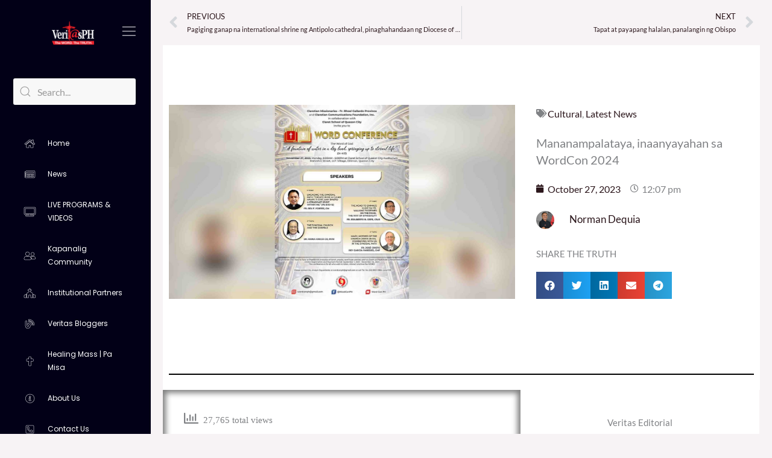

--- FILE ---
content_type: text/html; charset=utf-8
request_url: https://www.youtube-nocookie.com/embed/live_stream?enablejsapi=1&origin=https://www.veritasph.net&channel=UCAzUdEY3ZqtcC_s4ZdDKm7Q&autoplay=0&cc_load_policy=0&cc_lang_pref=&iv_load_policy=1&modestbranding=1&rel=0&fs=1&playsinline=1&autohide=2&theme=dark&color=red&controls=1&
body_size: 46777
content:
<!DOCTYPE html><html lang="en" dir="ltr" data-cast-api-enabled="true"><head><meta name="viewport" content="width=device-width, initial-scale=1"><script nonce="-AsRJkD5-puNZpYtj05HQw">if ('undefined' == typeof Symbol || 'undefined' == typeof Symbol.iterator) {delete Array.prototype.entries;}</script><style name="www-roboto" nonce="vqmseBr7wUNKZSL1KcaArw">@font-face{font-family:'Roboto';font-style:normal;font-weight:400;font-stretch:100%;src:url(//fonts.gstatic.com/s/roboto/v48/KFO7CnqEu92Fr1ME7kSn66aGLdTylUAMa3GUBHMdazTgWw.woff2)format('woff2');unicode-range:U+0460-052F,U+1C80-1C8A,U+20B4,U+2DE0-2DFF,U+A640-A69F,U+FE2E-FE2F;}@font-face{font-family:'Roboto';font-style:normal;font-weight:400;font-stretch:100%;src:url(//fonts.gstatic.com/s/roboto/v48/KFO7CnqEu92Fr1ME7kSn66aGLdTylUAMa3iUBHMdazTgWw.woff2)format('woff2');unicode-range:U+0301,U+0400-045F,U+0490-0491,U+04B0-04B1,U+2116;}@font-face{font-family:'Roboto';font-style:normal;font-weight:400;font-stretch:100%;src:url(//fonts.gstatic.com/s/roboto/v48/KFO7CnqEu92Fr1ME7kSn66aGLdTylUAMa3CUBHMdazTgWw.woff2)format('woff2');unicode-range:U+1F00-1FFF;}@font-face{font-family:'Roboto';font-style:normal;font-weight:400;font-stretch:100%;src:url(//fonts.gstatic.com/s/roboto/v48/KFO7CnqEu92Fr1ME7kSn66aGLdTylUAMa3-UBHMdazTgWw.woff2)format('woff2');unicode-range:U+0370-0377,U+037A-037F,U+0384-038A,U+038C,U+038E-03A1,U+03A3-03FF;}@font-face{font-family:'Roboto';font-style:normal;font-weight:400;font-stretch:100%;src:url(//fonts.gstatic.com/s/roboto/v48/KFO7CnqEu92Fr1ME7kSn66aGLdTylUAMawCUBHMdazTgWw.woff2)format('woff2');unicode-range:U+0302-0303,U+0305,U+0307-0308,U+0310,U+0312,U+0315,U+031A,U+0326-0327,U+032C,U+032F-0330,U+0332-0333,U+0338,U+033A,U+0346,U+034D,U+0391-03A1,U+03A3-03A9,U+03B1-03C9,U+03D1,U+03D5-03D6,U+03F0-03F1,U+03F4-03F5,U+2016-2017,U+2034-2038,U+203C,U+2040,U+2043,U+2047,U+2050,U+2057,U+205F,U+2070-2071,U+2074-208E,U+2090-209C,U+20D0-20DC,U+20E1,U+20E5-20EF,U+2100-2112,U+2114-2115,U+2117-2121,U+2123-214F,U+2190,U+2192,U+2194-21AE,U+21B0-21E5,U+21F1-21F2,U+21F4-2211,U+2213-2214,U+2216-22FF,U+2308-230B,U+2310,U+2319,U+231C-2321,U+2336-237A,U+237C,U+2395,U+239B-23B7,U+23D0,U+23DC-23E1,U+2474-2475,U+25AF,U+25B3,U+25B7,U+25BD,U+25C1,U+25CA,U+25CC,U+25FB,U+266D-266F,U+27C0-27FF,U+2900-2AFF,U+2B0E-2B11,U+2B30-2B4C,U+2BFE,U+3030,U+FF5B,U+FF5D,U+1D400-1D7FF,U+1EE00-1EEFF;}@font-face{font-family:'Roboto';font-style:normal;font-weight:400;font-stretch:100%;src:url(//fonts.gstatic.com/s/roboto/v48/KFO7CnqEu92Fr1ME7kSn66aGLdTylUAMaxKUBHMdazTgWw.woff2)format('woff2');unicode-range:U+0001-000C,U+000E-001F,U+007F-009F,U+20DD-20E0,U+20E2-20E4,U+2150-218F,U+2190,U+2192,U+2194-2199,U+21AF,U+21E6-21F0,U+21F3,U+2218-2219,U+2299,U+22C4-22C6,U+2300-243F,U+2440-244A,U+2460-24FF,U+25A0-27BF,U+2800-28FF,U+2921-2922,U+2981,U+29BF,U+29EB,U+2B00-2BFF,U+4DC0-4DFF,U+FFF9-FFFB,U+10140-1018E,U+10190-1019C,U+101A0,U+101D0-101FD,U+102E0-102FB,U+10E60-10E7E,U+1D2C0-1D2D3,U+1D2E0-1D37F,U+1F000-1F0FF,U+1F100-1F1AD,U+1F1E6-1F1FF,U+1F30D-1F30F,U+1F315,U+1F31C,U+1F31E,U+1F320-1F32C,U+1F336,U+1F378,U+1F37D,U+1F382,U+1F393-1F39F,U+1F3A7-1F3A8,U+1F3AC-1F3AF,U+1F3C2,U+1F3C4-1F3C6,U+1F3CA-1F3CE,U+1F3D4-1F3E0,U+1F3ED,U+1F3F1-1F3F3,U+1F3F5-1F3F7,U+1F408,U+1F415,U+1F41F,U+1F426,U+1F43F,U+1F441-1F442,U+1F444,U+1F446-1F449,U+1F44C-1F44E,U+1F453,U+1F46A,U+1F47D,U+1F4A3,U+1F4B0,U+1F4B3,U+1F4B9,U+1F4BB,U+1F4BF,U+1F4C8-1F4CB,U+1F4D6,U+1F4DA,U+1F4DF,U+1F4E3-1F4E6,U+1F4EA-1F4ED,U+1F4F7,U+1F4F9-1F4FB,U+1F4FD-1F4FE,U+1F503,U+1F507-1F50B,U+1F50D,U+1F512-1F513,U+1F53E-1F54A,U+1F54F-1F5FA,U+1F610,U+1F650-1F67F,U+1F687,U+1F68D,U+1F691,U+1F694,U+1F698,U+1F6AD,U+1F6B2,U+1F6B9-1F6BA,U+1F6BC,U+1F6C6-1F6CF,U+1F6D3-1F6D7,U+1F6E0-1F6EA,U+1F6F0-1F6F3,U+1F6F7-1F6FC,U+1F700-1F7FF,U+1F800-1F80B,U+1F810-1F847,U+1F850-1F859,U+1F860-1F887,U+1F890-1F8AD,U+1F8B0-1F8BB,U+1F8C0-1F8C1,U+1F900-1F90B,U+1F93B,U+1F946,U+1F984,U+1F996,U+1F9E9,U+1FA00-1FA6F,U+1FA70-1FA7C,U+1FA80-1FA89,U+1FA8F-1FAC6,U+1FACE-1FADC,U+1FADF-1FAE9,U+1FAF0-1FAF8,U+1FB00-1FBFF;}@font-face{font-family:'Roboto';font-style:normal;font-weight:400;font-stretch:100%;src:url(//fonts.gstatic.com/s/roboto/v48/KFO7CnqEu92Fr1ME7kSn66aGLdTylUAMa3OUBHMdazTgWw.woff2)format('woff2');unicode-range:U+0102-0103,U+0110-0111,U+0128-0129,U+0168-0169,U+01A0-01A1,U+01AF-01B0,U+0300-0301,U+0303-0304,U+0308-0309,U+0323,U+0329,U+1EA0-1EF9,U+20AB;}@font-face{font-family:'Roboto';font-style:normal;font-weight:400;font-stretch:100%;src:url(//fonts.gstatic.com/s/roboto/v48/KFO7CnqEu92Fr1ME7kSn66aGLdTylUAMa3KUBHMdazTgWw.woff2)format('woff2');unicode-range:U+0100-02BA,U+02BD-02C5,U+02C7-02CC,U+02CE-02D7,U+02DD-02FF,U+0304,U+0308,U+0329,U+1D00-1DBF,U+1E00-1E9F,U+1EF2-1EFF,U+2020,U+20A0-20AB,U+20AD-20C0,U+2113,U+2C60-2C7F,U+A720-A7FF;}@font-face{font-family:'Roboto';font-style:normal;font-weight:400;font-stretch:100%;src:url(//fonts.gstatic.com/s/roboto/v48/KFO7CnqEu92Fr1ME7kSn66aGLdTylUAMa3yUBHMdazQ.woff2)format('woff2');unicode-range:U+0000-00FF,U+0131,U+0152-0153,U+02BB-02BC,U+02C6,U+02DA,U+02DC,U+0304,U+0308,U+0329,U+2000-206F,U+20AC,U+2122,U+2191,U+2193,U+2212,U+2215,U+FEFF,U+FFFD;}@font-face{font-family:'Roboto';font-style:normal;font-weight:500;font-stretch:100%;src:url(//fonts.gstatic.com/s/roboto/v48/KFO7CnqEu92Fr1ME7kSn66aGLdTylUAMa3GUBHMdazTgWw.woff2)format('woff2');unicode-range:U+0460-052F,U+1C80-1C8A,U+20B4,U+2DE0-2DFF,U+A640-A69F,U+FE2E-FE2F;}@font-face{font-family:'Roboto';font-style:normal;font-weight:500;font-stretch:100%;src:url(//fonts.gstatic.com/s/roboto/v48/KFO7CnqEu92Fr1ME7kSn66aGLdTylUAMa3iUBHMdazTgWw.woff2)format('woff2');unicode-range:U+0301,U+0400-045F,U+0490-0491,U+04B0-04B1,U+2116;}@font-face{font-family:'Roboto';font-style:normal;font-weight:500;font-stretch:100%;src:url(//fonts.gstatic.com/s/roboto/v48/KFO7CnqEu92Fr1ME7kSn66aGLdTylUAMa3CUBHMdazTgWw.woff2)format('woff2');unicode-range:U+1F00-1FFF;}@font-face{font-family:'Roboto';font-style:normal;font-weight:500;font-stretch:100%;src:url(//fonts.gstatic.com/s/roboto/v48/KFO7CnqEu92Fr1ME7kSn66aGLdTylUAMa3-UBHMdazTgWw.woff2)format('woff2');unicode-range:U+0370-0377,U+037A-037F,U+0384-038A,U+038C,U+038E-03A1,U+03A3-03FF;}@font-face{font-family:'Roboto';font-style:normal;font-weight:500;font-stretch:100%;src:url(//fonts.gstatic.com/s/roboto/v48/KFO7CnqEu92Fr1ME7kSn66aGLdTylUAMawCUBHMdazTgWw.woff2)format('woff2');unicode-range:U+0302-0303,U+0305,U+0307-0308,U+0310,U+0312,U+0315,U+031A,U+0326-0327,U+032C,U+032F-0330,U+0332-0333,U+0338,U+033A,U+0346,U+034D,U+0391-03A1,U+03A3-03A9,U+03B1-03C9,U+03D1,U+03D5-03D6,U+03F0-03F1,U+03F4-03F5,U+2016-2017,U+2034-2038,U+203C,U+2040,U+2043,U+2047,U+2050,U+2057,U+205F,U+2070-2071,U+2074-208E,U+2090-209C,U+20D0-20DC,U+20E1,U+20E5-20EF,U+2100-2112,U+2114-2115,U+2117-2121,U+2123-214F,U+2190,U+2192,U+2194-21AE,U+21B0-21E5,U+21F1-21F2,U+21F4-2211,U+2213-2214,U+2216-22FF,U+2308-230B,U+2310,U+2319,U+231C-2321,U+2336-237A,U+237C,U+2395,U+239B-23B7,U+23D0,U+23DC-23E1,U+2474-2475,U+25AF,U+25B3,U+25B7,U+25BD,U+25C1,U+25CA,U+25CC,U+25FB,U+266D-266F,U+27C0-27FF,U+2900-2AFF,U+2B0E-2B11,U+2B30-2B4C,U+2BFE,U+3030,U+FF5B,U+FF5D,U+1D400-1D7FF,U+1EE00-1EEFF;}@font-face{font-family:'Roboto';font-style:normal;font-weight:500;font-stretch:100%;src:url(//fonts.gstatic.com/s/roboto/v48/KFO7CnqEu92Fr1ME7kSn66aGLdTylUAMaxKUBHMdazTgWw.woff2)format('woff2');unicode-range:U+0001-000C,U+000E-001F,U+007F-009F,U+20DD-20E0,U+20E2-20E4,U+2150-218F,U+2190,U+2192,U+2194-2199,U+21AF,U+21E6-21F0,U+21F3,U+2218-2219,U+2299,U+22C4-22C6,U+2300-243F,U+2440-244A,U+2460-24FF,U+25A0-27BF,U+2800-28FF,U+2921-2922,U+2981,U+29BF,U+29EB,U+2B00-2BFF,U+4DC0-4DFF,U+FFF9-FFFB,U+10140-1018E,U+10190-1019C,U+101A0,U+101D0-101FD,U+102E0-102FB,U+10E60-10E7E,U+1D2C0-1D2D3,U+1D2E0-1D37F,U+1F000-1F0FF,U+1F100-1F1AD,U+1F1E6-1F1FF,U+1F30D-1F30F,U+1F315,U+1F31C,U+1F31E,U+1F320-1F32C,U+1F336,U+1F378,U+1F37D,U+1F382,U+1F393-1F39F,U+1F3A7-1F3A8,U+1F3AC-1F3AF,U+1F3C2,U+1F3C4-1F3C6,U+1F3CA-1F3CE,U+1F3D4-1F3E0,U+1F3ED,U+1F3F1-1F3F3,U+1F3F5-1F3F7,U+1F408,U+1F415,U+1F41F,U+1F426,U+1F43F,U+1F441-1F442,U+1F444,U+1F446-1F449,U+1F44C-1F44E,U+1F453,U+1F46A,U+1F47D,U+1F4A3,U+1F4B0,U+1F4B3,U+1F4B9,U+1F4BB,U+1F4BF,U+1F4C8-1F4CB,U+1F4D6,U+1F4DA,U+1F4DF,U+1F4E3-1F4E6,U+1F4EA-1F4ED,U+1F4F7,U+1F4F9-1F4FB,U+1F4FD-1F4FE,U+1F503,U+1F507-1F50B,U+1F50D,U+1F512-1F513,U+1F53E-1F54A,U+1F54F-1F5FA,U+1F610,U+1F650-1F67F,U+1F687,U+1F68D,U+1F691,U+1F694,U+1F698,U+1F6AD,U+1F6B2,U+1F6B9-1F6BA,U+1F6BC,U+1F6C6-1F6CF,U+1F6D3-1F6D7,U+1F6E0-1F6EA,U+1F6F0-1F6F3,U+1F6F7-1F6FC,U+1F700-1F7FF,U+1F800-1F80B,U+1F810-1F847,U+1F850-1F859,U+1F860-1F887,U+1F890-1F8AD,U+1F8B0-1F8BB,U+1F8C0-1F8C1,U+1F900-1F90B,U+1F93B,U+1F946,U+1F984,U+1F996,U+1F9E9,U+1FA00-1FA6F,U+1FA70-1FA7C,U+1FA80-1FA89,U+1FA8F-1FAC6,U+1FACE-1FADC,U+1FADF-1FAE9,U+1FAF0-1FAF8,U+1FB00-1FBFF;}@font-face{font-family:'Roboto';font-style:normal;font-weight:500;font-stretch:100%;src:url(//fonts.gstatic.com/s/roboto/v48/KFO7CnqEu92Fr1ME7kSn66aGLdTylUAMa3OUBHMdazTgWw.woff2)format('woff2');unicode-range:U+0102-0103,U+0110-0111,U+0128-0129,U+0168-0169,U+01A0-01A1,U+01AF-01B0,U+0300-0301,U+0303-0304,U+0308-0309,U+0323,U+0329,U+1EA0-1EF9,U+20AB;}@font-face{font-family:'Roboto';font-style:normal;font-weight:500;font-stretch:100%;src:url(//fonts.gstatic.com/s/roboto/v48/KFO7CnqEu92Fr1ME7kSn66aGLdTylUAMa3KUBHMdazTgWw.woff2)format('woff2');unicode-range:U+0100-02BA,U+02BD-02C5,U+02C7-02CC,U+02CE-02D7,U+02DD-02FF,U+0304,U+0308,U+0329,U+1D00-1DBF,U+1E00-1E9F,U+1EF2-1EFF,U+2020,U+20A0-20AB,U+20AD-20C0,U+2113,U+2C60-2C7F,U+A720-A7FF;}@font-face{font-family:'Roboto';font-style:normal;font-weight:500;font-stretch:100%;src:url(//fonts.gstatic.com/s/roboto/v48/KFO7CnqEu92Fr1ME7kSn66aGLdTylUAMa3yUBHMdazQ.woff2)format('woff2');unicode-range:U+0000-00FF,U+0131,U+0152-0153,U+02BB-02BC,U+02C6,U+02DA,U+02DC,U+0304,U+0308,U+0329,U+2000-206F,U+20AC,U+2122,U+2191,U+2193,U+2212,U+2215,U+FEFF,U+FFFD;}</style><script name="www-roboto" nonce="-AsRJkD5-puNZpYtj05HQw">if (document.fonts && document.fonts.load) {document.fonts.load("400 10pt Roboto", "E"); document.fonts.load("500 10pt Roboto", "E");}</script><link rel="stylesheet" href="/s/player/652bbb94/www-player.css" name="www-player" nonce="vqmseBr7wUNKZSL1KcaArw"><style nonce="vqmseBr7wUNKZSL1KcaArw">html {overflow: hidden;}body {font: 12px Roboto, Arial, sans-serif; background-color: #000; color: #fff; height: 100%; width: 100%; overflow: hidden; position: absolute; margin: 0; padding: 0;}#player {width: 100%; height: 100%;}h1 {text-align: center; color: #fff;}h3 {margin-top: 6px; margin-bottom: 3px;}.player-unavailable {position: absolute; top: 0; left: 0; right: 0; bottom: 0; padding: 25px; font-size: 13px; background: url(/img/meh7.png) 50% 65% no-repeat;}.player-unavailable .message {text-align: left; margin: 0 -5px 15px; padding: 0 5px 14px; border-bottom: 1px solid #888; font-size: 19px; font-weight: normal;}.player-unavailable a {color: #167ac6; text-decoration: none;}</style><script nonce="-AsRJkD5-puNZpYtj05HQw">var ytcsi={gt:function(n){n=(n||"")+"data_";return ytcsi[n]||(ytcsi[n]={tick:{},info:{},gel:{preLoggedGelInfos:[]}})},now:window.performance&&window.performance.timing&&window.performance.now&&window.performance.timing.navigationStart?function(){return window.performance.timing.navigationStart+window.performance.now()}:function(){return(new Date).getTime()},tick:function(l,t,n){var ticks=ytcsi.gt(n).tick;var v=t||ytcsi.now();if(ticks[l]){ticks["_"+l]=ticks["_"+l]||[ticks[l]];ticks["_"+l].push(v)}ticks[l]=
v},info:function(k,v,n){ytcsi.gt(n).info[k]=v},infoGel:function(p,n){ytcsi.gt(n).gel.preLoggedGelInfos.push(p)},setStart:function(t,n){ytcsi.tick("_start",t,n)}};
(function(w,d){function isGecko(){if(!w.navigator)return false;try{if(w.navigator.userAgentData&&w.navigator.userAgentData.brands&&w.navigator.userAgentData.brands.length){var brands=w.navigator.userAgentData.brands;var i=0;for(;i<brands.length;i++)if(brands[i]&&brands[i].brand==="Firefox")return true;return false}}catch(e){setTimeout(function(){throw e;})}if(!w.navigator.userAgent)return false;var ua=w.navigator.userAgent;return ua.indexOf("Gecko")>0&&ua.toLowerCase().indexOf("webkit")<0&&ua.indexOf("Edge")<
0&&ua.indexOf("Trident")<0&&ua.indexOf("MSIE")<0}ytcsi.setStart(w.performance?w.performance.timing.responseStart:null);var isPrerender=(d.visibilityState||d.webkitVisibilityState)=="prerender";var vName=!d.visibilityState&&d.webkitVisibilityState?"webkitvisibilitychange":"visibilitychange";if(isPrerender){var startTick=function(){ytcsi.setStart();d.removeEventListener(vName,startTick)};d.addEventListener(vName,startTick,false)}if(d.addEventListener)d.addEventListener(vName,function(){ytcsi.tick("vc")},
false);if(isGecko()){var isHidden=(d.visibilityState||d.webkitVisibilityState)=="hidden";if(isHidden)ytcsi.tick("vc")}var slt=function(el,t){setTimeout(function(){var n=ytcsi.now();el.loadTime=n;if(el.slt)el.slt()},t)};w.__ytRIL=function(el){if(!el.getAttribute("data-thumb"))if(w.requestAnimationFrame)w.requestAnimationFrame(function(){slt(el,0)});else slt(el,16)}})(window,document);
</script><script nonce="-AsRJkD5-puNZpYtj05HQw">var ytcfg={d:function(){return window.yt&&yt.config_||ytcfg.data_||(ytcfg.data_={})},get:function(k,o){return k in ytcfg.d()?ytcfg.d()[k]:o},set:function(){var a=arguments;if(a.length>1)ytcfg.d()[a[0]]=a[1];else{var k;for(k in a[0])ytcfg.d()[k]=a[0][k]}}};
ytcfg.set({"CLIENT_CANARY_STATE":"none","DEVICE":"cbr\u003dChrome\u0026cbrand\u003dapple\u0026cbrver\u003d131.0.0.0\u0026ceng\u003dWebKit\u0026cengver\u003d537.36\u0026cos\u003dMacintosh\u0026cosver\u003d10_15_7\u0026cplatform\u003dDESKTOP","EVENT_ID":"bZN8abytBqyw2_gPgby08Q4","EXPERIMENT_FLAGS":{"ab_det_apb_b":true,"ab_det_apm":true,"ab_det_el_h":true,"ab_det_em_inj":true,"ab_l_sig_st":true,"ab_l_sig_st_e":true,"action_companion_center_align_description":true,"allow_skip_networkless":true,"always_send_and_write":true,"att_web_record_metrics":true,"attmusi":true,"c3_enable_button_impression_logging":true,"c3_watch_page_component":true,"cancel_pending_navs":true,"clean_up_manual_attribution_header":true,"config_age_report_killswitch":true,"cow_optimize_idom_compat":true,"csi_on_gel":true,"delhi_mweb_colorful_sd":true,"delhi_mweb_colorful_sd_v2":true,"deprecate_pair_servlet_enabled":true,"desktop_sparkles_light_cta_button":true,"disable_child_node_auto_formatted_strings":true,"disable_log_to_visitor_layer":true,"disable_pacf_logging_for_memory_limited_tv":true,"embeds_enable_eid_enforcement_for_youtube":true,"embeds_enable_info_panel_dismissal":true,"embeds_enable_pfp_always_unbranded":true,"embeds_muted_autoplay_sound_fix":true,"embeds_serve_es6_client":true,"embeds_web_nwl_disable_nocookie":true,"embeds_web_updated_shorts_definition_fix":true,"enable_active_view_display_ad_renderer_web_home":true,"enable_ad_disclosure_banner_a11y_fix":true,"enable_android_web_view_top_insets_bugfix":true,"enable_client_sli_logging":true,"enable_client_streamz_web":true,"enable_client_ve_spec":true,"enable_cloud_save_error_popup_after_retry":true,"enable_dai_sdf_h5_preroll":true,"enable_datasync_id_header_in_web_vss_pings":true,"enable_default_mono_cta_migration_web_client":true,"enable_docked_chat_messages":true,"enable_drop_shadow_experiment":true,"enable_entity_store_from_dependency_injection":true,"enable_inline_muted_playback_on_web_search":true,"enable_inline_muted_playback_on_web_search_for_vdc":true,"enable_inline_muted_playback_on_web_search_for_vdcb":true,"enable_is_mini_app_page_active_bugfix":true,"enable_logging_first_user_action_after_game_ready":true,"enable_ltc_param_fetch_from_innertube":true,"enable_masthead_mweb_padding_fix":true,"enable_menu_renderer_button_in_mweb_hclr":true,"enable_mini_app_command_handler_mweb_fix":true,"enable_mini_guide_downloads_item":true,"enable_mixed_direction_formatted_strings":true,"enable_mweb_new_caption_language_picker":true,"enable_names_handles_account_switcher":true,"enable_network_request_logging_on_game_events":true,"enable_new_paid_product_placement":true,"enable_open_in_new_tab_icon_for_short_dr_for_desktop_search":true,"enable_open_yt_content":true,"enable_origin_query_parameter_bugfix":true,"enable_pause_ads_on_ytv_html5":true,"enable_payments_purchase_manager":true,"enable_pdp_icon_prefetch":true,"enable_pl_r_si_fa":true,"enable_place_pivot_url":true,"enable_pv_screen_modern_text":true,"enable_removing_navbar_title_on_hashtag_page_mweb":true,"enable_rta_manager":true,"enable_sdf_companion_h5":true,"enable_sdf_dai_h5_midroll":true,"enable_sdf_h5_endemic_mid_post_roll":true,"enable_sdf_on_h5_unplugged_vod_midroll":true,"enable_sdf_shorts_player_bytes_h5":true,"enable_sending_unwrapped_game_audio_as_serialized_metadata":true,"enable_sfv_effect_pivot_url":true,"enable_shorts_new_carousel":true,"enable_skip_ad_guidance_prompt":true,"enable_skippable_ads_for_unplugged_ad_pod":true,"enable_smearing_expansion_dai":true,"enable_time_out_messages":true,"enable_timeline_view_modern_transcript_fe":true,"enable_video_display_compact_button_group_for_desktop_search":true,"enable_web_delhi_icons":true,"enable_web_home_top_landscape_image_layout_level_click":true,"enable_web_tiered_gel":true,"enable_window_constrained_buy_flow_dialog":true,"enable_wiz_queue_effect_and_on_init_initial_runs":true,"enable_ypc_spinners":true,"enable_yt_ata_iframe_authuser":true,"export_networkless_options":true,"export_player_version_to_ytconfig":true,"fill_single_video_with_notify_to_lasr":true,"fix_ad_miniplayer_controls_rendering":true,"fix_ads_tracking_for_swf_config_deprecation_mweb":true,"h5_companion_enable_adcpn_macro_substitution_for_click_pings":true,"h5_inplayer_enable_adcpn_macro_substitution_for_click_pings":true,"h5_reset_cache_and_filter_before_update_masthead":true,"hide_channel_creation_title_for_mweb":true,"high_ccv_client_side_caching_h5":true,"html5_log_trigger_events_with_debug_data":true,"html5_ssdai_enable_media_end_cue_range":true,"idb_immediate_commit":true,"il_attach_cache_limit":true,"il_use_view_model_logging_context":true,"is_browser_support_for_webcam_streaming":true,"json_condensed_response":true,"kev_adb_pg":true,"kevlar_gel_error_routing":true,"kevlar_watch_cinematics":true,"live_chat_enable_controller_extraction":true,"live_chat_enable_rta_manager":true,"log_click_with_layer_from_element_in_command_handler":true,"mdx_enable_privacy_disclosure_ui":true,"mdx_load_cast_api_bootstrap_script":true,"medium_progress_bar_modification":true,"migrate_remaining_web_ad_badges_to_innertube":true,"mobile_account_menu_refresh":true,"mweb_account_linking_noapp":true,"mweb_allow_modern_search_suggest_behavior":true,"mweb_animated_actions":true,"mweb_app_upsell_button_direct_to_app":true,"mweb_c3_enable_adaptive_signals":true,"mweb_c3_library_page_enable_recent_shelf":true,"mweb_c3_remove_web_navigation_endpoint_data":true,"mweb_c3_use_canonical_from_player_response":true,"mweb_cinematic_watch":true,"mweb_command_handler":true,"mweb_delay_watch_initial_data":true,"mweb_disable_searchbar_scroll":true,"mweb_enable_browse_chunks":true,"mweb_enable_fine_scrubbing_for_recs":true,"mweb_enable_imp_portal":true,"mweb_enable_keto_batch_player_fullscreen":true,"mweb_enable_keto_batch_player_progress_bar":true,"mweb_enable_keto_batch_player_tooltips":true,"mweb_enable_lockup_view_model_for_ucp":true,"mweb_enable_mix_panel_title_metadata":true,"mweb_enable_more_drawer":true,"mweb_enable_optional_fullscreen_landscape_locking":true,"mweb_enable_overlay_touch_manager":true,"mweb_enable_premium_carve_out_fix":true,"mweb_enable_refresh_detection":true,"mweb_enable_search_imp":true,"mweb_enable_shorts_pivot_button":true,"mweb_enable_shorts_video_preload":true,"mweb_enable_skippables_on_jio_phone":true,"mweb_enable_two_line_title_on_shorts":true,"mweb_enable_varispeed_controller":true,"mweb_enable_watch_feed_infinite_scroll":true,"mweb_enable_wrapped_unplugged_pause_membership_dialog_renderer":true,"mweb_fix_monitor_visibility_after_render":true,"mweb_force_ios_fallback_to_native_control":true,"mweb_fp_auto_fullscreen":true,"mweb_fullscreen_controls":true,"mweb_fullscreen_controls_action_buttons":true,"mweb_fullscreen_watch_system":true,"mweb_home_reactive_shorts":true,"mweb_innertube_search_command":true,"mweb_kaios_enable_autoplay_switch_view_model":true,"mweb_lang_in_html":true,"mweb_like_button_synced_with_entities":true,"mweb_logo_use_home_page_ve":true,"mweb_native_control_in_faux_fullscreen_shared":true,"mweb_player_control_on_hover":true,"mweb_player_delhi_dtts":true,"mweb_player_settings_use_bottom_sheet":true,"mweb_player_show_previous_next_buttons_in_playlist":true,"mweb_player_skip_no_op_state_changes":true,"mweb_player_user_select_none":true,"mweb_playlist_engagement_panel":true,"mweb_progress_bar_seek_on_mouse_click":true,"mweb_pull_2_full":true,"mweb_pull_2_full_enable_touch_handlers":true,"mweb_schedule_warm_watch_response":true,"mweb_searchbox_legacy_navigation":true,"mweb_see_fewer_shorts":true,"mweb_shorts_comments_panel_id_change":true,"mweb_shorts_early_continuation":true,"mweb_show_ios_smart_banner":true,"mweb_show_sign_in_button_from_header":true,"mweb_use_server_url_on_startup":true,"mweb_watch_captions_enable_auto_translate":true,"mweb_watch_captions_set_default_size":true,"mweb_watch_stop_scheduler_on_player_response":true,"mweb_watchfeed_big_thumbnails":true,"mweb_yt_searchbox":true,"networkless_logging":true,"no_client_ve_attach_unless_shown":true,"pageid_as_header_web":true,"playback_settings_use_switch_menu":true,"player_controls_autonav_fix":true,"player_controls_skip_double_signal_update":true,"polymer_bad_build_labels":true,"polymer_verifiy_app_state":true,"qoe_send_and_write":true,"remove_chevron_from_ad_disclosure_banner_h5":true,"remove_masthead_channel_banner_on_refresh":true,"remove_slot_id_exited_trigger_for_dai_in_player_slot_expire":true,"replace_client_url_parsing_with_server_signal":true,"service_worker_enabled":true,"service_worker_push_enabled":true,"service_worker_push_home_page_prompt":true,"service_worker_push_watch_page_prompt":true,"shell_load_gcf":true,"shorten_initial_gel_batch_timeout":true,"should_use_yt_voice_endpoint_in_kaios":true,"smarter_ve_dedupping":true,"speedmaster_no_seek":true,"stop_handling_click_for_non_rendering_overlay_layout":true,"suppress_error_204_logging":true,"synced_panel_scrolling_controller":true,"use_event_time_ms_header":true,"use_fifo_for_networkless":true,"use_request_time_ms_header":true,"use_session_based_sampling":true,"use_thumbnail_overlay_time_status_renderer_for_live_badge":true,"vss_final_ping_send_and_write":true,"vss_playback_use_send_and_write":true,"web_adaptive_repeat_ase":true,"web_always_load_chat_support":true,"web_api_url":true,"web_attributed_string_deep_equal_bugfix":true,"web_autonav_allow_off_by_default":true,"web_button_vm_refactor_disabled":true,"web_c3_log_app_init_finish":true,"web_component_wrapper_track_owner":true,"web_csi_action_sampling_enabled":true,"web_dedupe_ve_grafting":true,"web_disable_backdrop_filter":true,"web_enable_ab_rsp_cl":true,"web_enable_course_icon_update":true,"web_enable_error_204":true,"web_gcf_hashes_innertube":true,"web_gel_timeout_cap":true,"web_parent_target_for_sheets":true,"web_persist_server_autonav_state_on_client":true,"web_playback_associated_log_ctt":true,"web_playback_associated_ve":true,"web_prefetch_preload_video":true,"web_progress_bar_draggable":true,"web_shorts_just_watched_on_channel_and_pivot_study":true,"web_shorts_just_watched_overlay":true,"web_shorts_wn_shelf_header_tuning":true,"web_update_panel_visibility_logging_fix":true,"web_video_attribute_view_model_a11y_fix":true,"web_watch_controls_state_signals":true,"web_wiz_attributed_string":true,"webfe_mweb_watch_microdata":true,"webfe_watch_shorts_canonical_url_fix":true,"webpo_exit_on_net_err":true,"wiz_diff_overwritable":true,"wiz_stamper_new_context_api":true,"woffle_used_state_report":true,"wpo_gel_strz":true,"H5_async_logging_delay_ms":30000.0,"attention_logging_scroll_throttle":500.0,"autoplay_pause_by_lact_sampling_fraction":0.0,"cinematic_watch_effect_opacity":0.4,"log_window_onerror_fraction":0.1,"speedmaster_playback_rate":2.0,"tv_pacf_logging_sample_rate":0.01,"web_attention_logging_scroll_throttle":500.0,"web_load_prediction_threshold":0.1,"web_navigation_prediction_threshold":0.1,"web_pbj_log_warning_rate":0.0,"web_system_health_fraction":0.01,"ytidb_transaction_ended_event_rate_limit":0.02,"active_time_update_interval_ms":10000,"att_init_delay":500,"autoplay_pause_by_lact_sec":0,"botguard_async_snapshot_timeout_ms":3000,"check_navigator_accuracy_timeout_ms":0,"cinematic_watch_css_filter_blur_strength":40,"cinematic_watch_fade_out_duration":500,"close_webview_delay_ms":100,"cloud_save_game_data_rate_limit_ms":3000,"compression_disable_point":10,"custom_active_view_tos_timeout_ms":3600000,"embeds_widget_poll_interval_ms":0,"gel_min_batch_size":3,"gel_queue_timeout_max_ms":60000,"get_async_timeout_ms":60000,"hide_cta_for_home_web_video_ads_animate_in_time":2,"html5_byterate_soft_cap":0,"initial_gel_batch_timeout":2000,"max_body_size_to_compress":500000,"max_prefetch_window_sec_for_livestream_optimization":10,"min_prefetch_offset_sec_for_livestream_optimization":20,"mini_app_container_iframe_src_update_delay_ms":0,"multiple_preview_news_duration_time":11000,"mweb_c3_toast_duration_ms":5000,"mweb_deep_link_fallback_timeout_ms":10000,"mweb_delay_response_received_actions":100,"mweb_fp_dpad_rate_limit_ms":0,"mweb_fp_dpad_watch_title_clamp_lines":0,"mweb_history_manager_cache_size":100,"mweb_ios_fullscreen_playback_transition_delay_ms":500,"mweb_ios_fullscreen_system_pause_epilson_ms":0,"mweb_override_response_store_expiration_ms":0,"mweb_shorts_early_continuation_trigger_threshold":4,"mweb_w2w_max_age_seconds":0,"mweb_watch_captions_default_size":2,"neon_dark_launch_gradient_count":0,"network_polling_interval":30000,"play_click_interval_ms":30000,"play_ping_interval_ms":10000,"prefetch_comments_ms_after_video":0,"send_config_hash_timer":0,"service_worker_push_logged_out_prompt_watches":-1,"service_worker_push_prompt_cap":-1,"service_worker_push_prompt_delay_microseconds":3888000000000,"slow_compressions_before_abandon_count":4,"speedmaster_cancellation_movement_dp":10,"speedmaster_touch_activation_ms":500,"web_attention_logging_throttle":500,"web_foreground_heartbeat_interval_ms":28000,"web_gel_debounce_ms":10000,"web_logging_max_batch":100,"web_max_tracing_events":50,"web_tracing_session_replay":0,"wil_icon_max_concurrent_fetches":9999,"ytidb_remake_db_retries":3,"ytidb_reopen_db_retries":3,"WebClientReleaseProcessCritical__youtube_embeds_client_version_override":"","WebClientReleaseProcessCritical__youtube_embeds_web_client_version_override":"","WebClientReleaseProcessCritical__youtube_mweb_client_version_override":"","debug_forced_internalcountrycode":"","embeds_web_synth_ch_headers_banned_urls_regex":"","enable_web_media_service":"DISABLED","il_payload_scraping":"","live_chat_unicode_emoji_json_url":"https://www.gstatic.com/youtube/img/emojis/emojis-svg-9.json","mweb_deep_link_feature_tag_suffix":"11268432","mweb_enable_shorts_innertube_player_prefetch_trigger":"NONE","mweb_fp_dpad":"home,search,browse,channel,create_channel,experiments,settings,trending,oops,404,paid_memberships,sponsorship,premium,shorts","mweb_fp_dpad_linear_navigation":"","mweb_fp_dpad_linear_navigation_visitor":"","mweb_fp_dpad_visitor":"","mweb_preload_video_by_player_vars":"","place_pivot_triggering_container_alternate":"","place_pivot_triggering_counterfactual_container_alternate":"","service_worker_push_force_notification_prompt_tag":"1","service_worker_scope":"/","suggest_exp_str":"","web_client_version_override":"","kevlar_command_handler_command_banlist":[],"mini_app_ids_without_game_ready":["UgkxHHtsak1SC8mRGHMZewc4HzeAY3yhPPmJ","Ugkx7OgzFqE6z_5Mtf4YsotGfQNII1DF_RBm"],"web_op_signal_type_banlist":[],"web_tracing_enabled_spans":["event","command"]},"GAPI_HINT_PARAMS":"m;/_/scs/abc-static/_/js/k\u003dgapi.gapi.en.FZb77tO2YW4.O/d\u003d1/rs\u003dAHpOoo8lqavmo6ayfVxZovyDiP6g3TOVSQ/m\u003d__features__","GAPI_HOST":"https://apis.google.com","GAPI_LOCALE":"en_US","GL":"US","HL":"en","HTML_DIR":"ltr","HTML_LANG":"en","INNERTUBE_API_KEY":"AIzaSyAO_FJ2SlqU8Q4STEHLGCilw_Y9_11qcW8","INNERTUBE_API_VERSION":"v1","INNERTUBE_CLIENT_NAME":"WEB_EMBEDDED_PLAYER","INNERTUBE_CLIENT_VERSION":"1.20260128.05.00","INNERTUBE_CONTEXT":{"client":{"hl":"en","gl":"US","remoteHost":"3.150.116.156","deviceMake":"Apple","deviceModel":"","visitorData":"[base64]%3D%3D","userAgent":"Mozilla/5.0 (Macintosh; Intel Mac OS X 10_15_7) AppleWebKit/537.36 (KHTML, like Gecko) Chrome/131.0.0.0 Safari/537.36; ClaudeBot/1.0; +claudebot@anthropic.com),gzip(gfe)","clientName":"WEB_EMBEDDED_PLAYER","clientVersion":"1.20260128.05.00","osName":"Macintosh","osVersion":"10_15_7","originalUrl":"https://www.youtube-nocookie.com/embed/live_stream?enablejsapi\u003d1\u0026origin\u003dhttps%3A%2F%2Fwww.veritasph.net\u0026channel\u003dUCAzUdEY3ZqtcC_s4ZdDKm7Q\u0026autoplay\u003d0\u0026cc_load_policy\u003d0\u0026cc_lang_pref\u0026iv_load_policy\u003d1\u0026modestbranding\u003d1\u0026rel\u003d0\u0026fs\u003d1\u0026playsinline\u003d1\u0026autohide\u003d2\u0026theme\u003ddark\u0026color\u003dred\u0026controls\u003d1\u0026","platform":"DESKTOP","clientFormFactor":"UNKNOWN_FORM_FACTOR","configInfo":{"appInstallData":"[base64]%3D"},"userInterfaceTheme":"USER_INTERFACE_THEME_DARK","browserName":"Chrome","browserVersion":"131.0.0.0","acceptHeader":"text/html,application/xhtml+xml,application/xml;q\u003d0.9,image/webp,image/apng,*/*;q\u003d0.8,application/signed-exchange;v\u003db3;q\u003d0.9","deviceExperimentId":"ChxOell3TVRFeE1qTTJPRFV6TURVNU9EYzVOZz09EO2m8ssGGO2m8ssG","rolloutToken":"CPGUgc-GvtiWjgEQ7aquhJKzkgMY7aquhJKzkgM%3D"},"user":{"lockedSafetyMode":false},"request":{"useSsl":true},"clickTracking":{"clickTrackingParams":"IhMI/JeuhJKzkgMVLNgWCR0BHi3u"},"thirdParty":{"embeddedPlayerContext":{"embeddedPlayerEncryptedContext":"AD5ZzFQx8x7kk099dSXXpmrDbqcLauodQ_crtSlZzBtCgDue1VVKzDC5zFW0gO79Qtn-sVZiouRmwYg2HJwdqV-lzwXDxstpkrY8G2n-tqmDyv1PLT0nc-fayL4pINoRDWuiObyUvBybZKw5rFPv1IIh9bF_pUpnyU1W0KK5QTP_ecWLlpUVzJXzwFeucNxCDVOvGkU","ancestorOriginsSupported":false}}},"INNERTUBE_CONTEXT_CLIENT_NAME":56,"INNERTUBE_CONTEXT_CLIENT_VERSION":"1.20260128.05.00","INNERTUBE_CONTEXT_GL":"US","INNERTUBE_CONTEXT_HL":"en","LATEST_ECATCHER_SERVICE_TRACKING_PARAMS":{"client.name":"WEB_EMBEDDED_PLAYER","client.jsfeat":"2021"},"LOGGED_IN":false,"PAGE_BUILD_LABEL":"youtube.embeds.web_20260128_05_RC00","PAGE_CL":862230318,"SERVER_NAME":"WebFE","VISITOR_DATA":"[base64]%3D%3D","WEB_PLAYER_CONTEXT_CONFIGS":{"WEB_PLAYER_CONTEXT_CONFIG_ID_EMBEDDED_PLAYER":{"rootElementId":"movie_player","jsUrl":"/s/player/652bbb94/player_ias.vflset/en_US/base.js","cssUrl":"/s/player/652bbb94/www-player.css","contextId":"WEB_PLAYER_CONTEXT_CONFIG_ID_EMBEDDED_PLAYER","eventLabel":"embedded","contentRegion":"US","hl":"en_US","hostLanguage":"en","innertubeApiKey":"AIzaSyAO_FJ2SlqU8Q4STEHLGCilw_Y9_11qcW8","innertubeApiVersion":"v1","innertubeContextClientVersion":"1.20260128.05.00","controlsType":1,"disableRelatedVideos":true,"annotationsLoadPolicy":1,"device":{"brand":"apple","model":"","browser":"Chrome","browserVersion":"131.0.0.0","os":"Macintosh","osVersion":"10_15_7","platform":"DESKTOP","interfaceName":"WEB_EMBEDDED_PLAYER","interfaceVersion":"1.20260128.05.00"},"serializedExperimentIds":"24004644,51010235,51063643,51098299,51204329,51222973,51340662,51349914,51353393,51366423,51389629,51404808,51425032,51489568,51490331,51500051,51505436,51530495,51534669,51560386,51565115,51566373,51566864,51578633,51583565,51583821,51585555,51586118,51605258,51605395,51609829,51611457,51615066,51620867,51621065,51622844,51624036,51631301,51637029,51638932,51648336,51672162,51681662,51683502,51684301,51684306,51690473,51691589,51693510,51693994,51696107,51696619,51700777,51701616,51705183,51707438,51713237,51717747,51719110,51719411,51719628,51729217,51732102,51735450,51737133,51740811,51742377,51742829,51742876,51744562,51744582,51749571,51751854,51751894,51752091,51752633,51754303,51757129,51763569","serializedExperimentFlags":"H5_async_logging_delay_ms\u003d30000.0\u0026PlayerWeb__h5_enable_advisory_rating_restrictions\u003dtrue\u0026a11y_h5_associate_survey_question\u003dtrue\u0026ab_det_apb_b\u003dtrue\u0026ab_det_apm\u003dtrue\u0026ab_det_el_h\u003dtrue\u0026ab_det_em_inj\u003dtrue\u0026ab_l_sig_st\u003dtrue\u0026ab_l_sig_st_e\u003dtrue\u0026action_companion_center_align_description\u003dtrue\u0026ad_pod_disable_companion_persist_ads_quality\u003dtrue\u0026add_stmp_logs_for_voice_boost\u003dtrue\u0026allow_autohide_on_paused_videos\u003dtrue\u0026allow_drm_override\u003dtrue\u0026allow_live_autoplay\u003dtrue\u0026allow_poltergust_autoplay\u003dtrue\u0026allow_skip_networkless\u003dtrue\u0026allow_vp9_1080p_mq_enc\u003dtrue\u0026always_cache_redirect_endpoint\u003dtrue\u0026always_send_and_write\u003dtrue\u0026annotation_module_vast_cards_load_logging_fraction\u003d0.0\u0026assign_drm_family_by_format\u003dtrue\u0026att_web_record_metrics\u003dtrue\u0026attention_logging_scroll_throttle\u003d500.0\u0026attmusi\u003dtrue\u0026autoplay_time\u003d10000\u0026autoplay_time_for_fullscreen\u003d-1\u0026autoplay_time_for_music_content\u003d-1\u0026bg_vm_reinit_threshold\u003d7200000\u0026block_tvhtml5_simply_embedded\u003dtrue\u0026blocked_packages_for_sps\u003d[]\u0026botguard_async_snapshot_timeout_ms\u003d3000\u0026captions_url_add_ei\u003dtrue\u0026check_navigator_accuracy_timeout_ms\u003d0\u0026clean_up_manual_attribution_header\u003dtrue\u0026compression_disable_point\u003d10\u0026cow_optimize_idom_compat\u003dtrue\u0026csi_on_gel\u003dtrue\u0026custom_active_view_tos_timeout_ms\u003d3600000\u0026dash_manifest_version\u003d5\u0026debug_bandaid_hostname\u003d\u0026debug_bandaid_port\u003d0\u0026debug_sherlog_username\u003d\u0026delhi_fast_follow_autonav_toggle\u003dtrue\u0026delhi_modern_player_default_thumbnail_percentage\u003d0.0\u0026delhi_modern_player_faster_autohide_delay_ms\u003d2000\u0026delhi_modern_player_pause_thumbnail_percentage\u003d0.6\u0026delhi_modern_web_player_blending_mode\u003d\u0026delhi_modern_web_player_disable_frosted_glass\u003dtrue\u0026delhi_modern_web_player_horizontal_volume_controls\u003dtrue\u0026delhi_modern_web_player_lhs_volume_controls\u003dtrue\u0026delhi_modern_web_player_responsive_compact_controls_threshold\u003d0\u0026deprecate_22\u003dtrue\u0026deprecate_delay_ping\u003dtrue\u0026deprecate_pair_servlet_enabled\u003dtrue\u0026desktop_sparkles_light_cta_button\u003dtrue\u0026disable_av1_setting\u003dtrue\u0026disable_branding_context\u003dtrue\u0026disable_channel_id_check_for_suspended_channels\u003dtrue\u0026disable_child_node_auto_formatted_strings\u003dtrue\u0026disable_lifa_for_supex_users\u003dtrue\u0026disable_log_to_visitor_layer\u003dtrue\u0026disable_mdx_connection_in_mdx_module_for_music_web\u003dtrue\u0026disable_pacf_logging_for_memory_limited_tv\u003dtrue\u0026disable_reduced_fullscreen_autoplay_countdown_for_minors\u003dtrue\u0026disable_reel_item_watch_format_filtering\u003dtrue\u0026disable_threegpp_progressive_formats\u003dtrue\u0026disable_touch_events_on_skip_button\u003dtrue\u0026edge_encryption_fill_primary_key_version\u003dtrue\u0026embeds_enable_info_panel_dismissal\u003dtrue\u0026embeds_enable_move_set_center_crop_to_public\u003dtrue\u0026embeds_enable_per_video_embed_config\u003dtrue\u0026embeds_enable_pfp_always_unbranded\u003dtrue\u0026embeds_web_lite_mode\u003d1\u0026embeds_web_nwl_disable_nocookie\u003dtrue\u0026embeds_web_synth_ch_headers_banned_urls_regex\u003d\u0026enable_active_view_display_ad_renderer_web_home\u003dtrue\u0026enable_active_view_lr_shorts_video\u003dtrue\u0026enable_active_view_web_shorts_video\u003dtrue\u0026enable_ad_cpn_macro_substitution_for_click_pings\u003dtrue\u0026enable_ad_disclosure_banner_a11y_fix\u003dtrue\u0026enable_antiscraping_web_player_expired\u003dtrue\u0026enable_app_promo_endcap_eml_on_tablet\u003dtrue\u0026enable_batched_cross_device_pings_in_gel_fanout\u003dtrue\u0026enable_cast_for_web_unplugged\u003dtrue\u0026enable_cast_on_music_web\u003dtrue\u0026enable_cipher_for_manifest_urls\u003dtrue\u0026enable_cleanup_masthead_autoplay_hack_fix\u003dtrue\u0026enable_client_page_id_header_for_first_party_pings\u003dtrue\u0026enable_client_sli_logging\u003dtrue\u0026enable_client_ve_spec\u003dtrue\u0026enable_cta_banner_on_unplugged_lr\u003dtrue\u0026enable_custom_playhead_parsing\u003dtrue\u0026enable_dai_sdf_h5_preroll\u003dtrue\u0026enable_datasync_id_header_in_web_vss_pings\u003dtrue\u0026enable_default_mono_cta_migration_web_client\u003dtrue\u0026enable_dsa_ad_badge_for_action_endcap_on_android\u003dtrue\u0026enable_dsa_ad_badge_for_action_endcap_on_ios\u003dtrue\u0026enable_entity_store_from_dependency_injection\u003dtrue\u0026enable_error_corrections_infocard_web_client\u003dtrue\u0026enable_error_corrections_infocards_icon_web\u003dtrue\u0026enable_inline_muted_playback_on_web_search\u003dtrue\u0026enable_inline_muted_playback_on_web_search_for_vdc\u003dtrue\u0026enable_inline_muted_playback_on_web_search_for_vdcb\u003dtrue\u0026enable_kabuki_comments_on_shorts\u003ddisabled\u0026enable_ltc_param_fetch_from_innertube\u003dtrue\u0026enable_mixed_direction_formatted_strings\u003dtrue\u0026enable_modern_skip_button_on_web\u003dtrue\u0026enable_new_paid_product_placement\u003dtrue\u0026enable_open_in_new_tab_icon_for_short_dr_for_desktop_search\u003dtrue\u0026enable_out_of_stock_text_all_surfaces\u003dtrue\u0026enable_paid_content_overlay_bugfix\u003dtrue\u0026enable_pause_ads_on_ytv_html5\u003dtrue\u0026enable_pl_r_si_fa\u003dtrue\u0026enable_policy_based_hqa_filter_in_watch_server\u003dtrue\u0026enable_progres_commands_lr_feeds\u003dtrue\u0026enable_progress_commands_lr_shorts\u003dtrue\u0026enable_publishing_region_param_in_sus\u003dtrue\u0026enable_pv_screen_modern_text\u003dtrue\u0026enable_rpr_token_on_ltl_lookup\u003dtrue\u0026enable_sdf_companion_h5\u003dtrue\u0026enable_sdf_dai_h5_midroll\u003dtrue\u0026enable_sdf_h5_endemic_mid_post_roll\u003dtrue\u0026enable_sdf_on_h5_unplugged_vod_midroll\u003dtrue\u0026enable_sdf_shorts_player_bytes_h5\u003dtrue\u0026enable_server_driven_abr\u003dtrue\u0026enable_server_driven_abr_for_backgroundable\u003dtrue\u0026enable_server_driven_abr_url_generation\u003dtrue\u0026enable_server_driven_readahead\u003dtrue\u0026enable_skip_ad_guidance_prompt\u003dtrue\u0026enable_skip_to_next_messaging\u003dtrue\u0026enable_skippable_ads_for_unplugged_ad_pod\u003dtrue\u0026enable_smart_skip_player_controls_shown_on_web\u003dtrue\u0026enable_smart_skip_player_controls_shown_on_web_increased_triggering_sensitivity\u003dtrue\u0026enable_smart_skip_speedmaster_on_web\u003dtrue\u0026enable_smearing_expansion_dai\u003dtrue\u0026enable_split_screen_ad_baseline_experience_endemic_live_h5\u003dtrue\u0026enable_to_call_playready_backend_directly\u003dtrue\u0026enable_unified_action_endcap_on_web\u003dtrue\u0026enable_video_display_compact_button_group_for_desktop_search\u003dtrue\u0026enable_voice_boost_feature\u003dtrue\u0026enable_vp9_appletv5_on_server\u003dtrue\u0026enable_watch_server_rejected_formats_logging\u003dtrue\u0026enable_web_delhi_icons\u003dtrue\u0026enable_web_home_top_landscape_image_layout_level_click\u003dtrue\u0026enable_web_media_session_metadata_fix\u003dtrue\u0026enable_web_premium_varispeed_upsell\u003dtrue\u0026enable_web_tiered_gel\u003dtrue\u0026enable_wiz_queue_effect_and_on_init_initial_runs\u003dtrue\u0026enable_yt_ata_iframe_authuser\u003dtrue\u0026enable_ytv_csdai_vp9\u003dtrue\u0026export_networkless_options\u003dtrue\u0026export_player_version_to_ytconfig\u003dtrue\u0026fill_live_request_config_in_ustreamer_config\u003dtrue\u0026fill_single_video_with_notify_to_lasr\u003dtrue\u0026filter_vb_without_non_vb_equivalents\u003dtrue\u0026filter_vp9_for_live_dai\u003dtrue\u0026fix_ad_miniplayer_controls_rendering\u003dtrue\u0026fix_ads_tracking_for_swf_config_deprecation_mweb\u003dtrue\u0026fix_h5_toggle_button_a11y\u003dtrue\u0026fix_survey_color_contrast_on_destop\u003dtrue\u0026fix_toggle_button_role_for_ad_components\u003dtrue\u0026fresca_polling_delay_override\u003d0\u0026gab_return_sabr_ssdai_config\u003dtrue\u0026gel_min_batch_size\u003d3\u0026gel_queue_timeout_max_ms\u003d60000\u0026gvi_channel_client_screen\u003dtrue\u0026h5_companion_enable_adcpn_macro_substitution_for_click_pings\u003dtrue\u0026h5_enable_ad_mbs\u003dtrue\u0026h5_inplayer_enable_adcpn_macro_substitution_for_click_pings\u003dtrue\u0026h5_reset_cache_and_filter_before_update_masthead\u003dtrue\u0026heatseeker_decoration_threshold\u003d0.0\u0026hfr_dropped_framerate_fallback_threshold\u003d0\u0026hide_cta_for_home_web_video_ads_animate_in_time\u003d2\u0026high_ccv_client_side_caching_h5\u003dtrue\u0026hls_use_new_codecs_string_api\u003dtrue\u0026html5_ad_timeout_ms\u003d0\u0026html5_adaptation_step_count\u003d0\u0026html5_ads_preroll_lock_timeout_delay_ms\u003d15000\u0026html5_allow_multiview_tile_preload\u003dtrue\u0026html5_allow_video_keyframe_without_audio\u003dtrue\u0026html5_apply_min_failures\u003dtrue\u0026html5_apply_start_time_within_ads_for_ssdai_transitions\u003dtrue\u0026html5_atr_disable_force_fallback\u003dtrue\u0026html5_att_playback_timeout_ms\u003d30000\u0026html5_attach_num_random_bytes_to_bandaid\u003d0\u0026html5_attach_po_token_to_bandaid\u003dtrue\u0026html5_autonav_cap_idle_secs\u003d0\u0026html5_autonav_quality_cap\u003d720\u0026html5_autoplay_default_quality_cap\u003d0\u0026html5_auxiliary_estimate_weight\u003d0.0\u0026html5_av1_ordinal_cap\u003d0\u0026html5_bandaid_attach_content_po_token\u003dtrue\u0026html5_block_pip_safari_delay\u003d0\u0026html5_bypass_contention_secs\u003d0.0\u0026html5_byterate_soft_cap\u003d0\u0026html5_check_for_idle_network_interval_ms\u003d-1\u0026html5_chipset_soft_cap\u003d8192\u0026html5_consume_all_buffered_bytes_one_poll\u003dtrue\u0026html5_continuous_goodput_probe_interval_ms\u003d0\u0026html5_d6de4_cloud_project_number\u003d868618676952\u0026html5_d6de4_defer_timeout_ms\u003d0\u0026html5_debug_data_log_probability\u003d0.0\u0026html5_decode_to_texture_cap\u003dtrue\u0026html5_default_ad_gain\u003d0.5\u0026html5_default_av1_threshold\u003d0\u0026html5_default_quality_cap\u003d0\u0026html5_defer_fetch_att_ms\u003d0\u0026html5_delayed_retry_count\u003d1\u0026html5_delayed_retry_delay_ms\u003d5000\u0026html5_deprecate_adservice\u003dtrue\u0026html5_deprecate_manifestful_fallback\u003dtrue\u0026html5_deprecate_video_tag_pool\u003dtrue\u0026html5_desktop_vr180_allow_panning\u003dtrue\u0026html5_df_downgrade_thresh\u003d0.6\u0026html5_disable_loop_range_for_shorts_ads\u003dtrue\u0026html5_disable_move_pssh_to_moov\u003dtrue\u0026html5_disable_non_contiguous\u003dtrue\u0026html5_disable_ustreamer_constraint_for_sabr\u003dtrue\u0026html5_disable_web_safari_dai\u003dtrue\u0026html5_displayed_frame_rate_downgrade_threshold\u003d45\u0026html5_drm_byterate_soft_cap\u003d0\u0026html5_drm_check_all_key_error_states\u003dtrue\u0026html5_drm_cpi_license_key\u003dtrue\u0026html5_drm_live_byterate_soft_cap\u003d0\u0026html5_early_media_for_sharper_shorts\u003dtrue\u0026html5_enable_ac3\u003dtrue\u0026html5_enable_audio_track_stickiness\u003dtrue\u0026html5_enable_audio_track_stickiness_phase_two\u003dtrue\u0026html5_enable_caption_changes_for_mosaic\u003dtrue\u0026html5_enable_composite_embargo\u003dtrue\u0026html5_enable_d6de4\u003dtrue\u0026html5_enable_d6de4_cold_start_and_error\u003dtrue\u0026html5_enable_d6de4_idle_priority_job\u003dtrue\u0026html5_enable_drc\u003dtrue\u0026html5_enable_drc_toggle_api\u003dtrue\u0026html5_enable_eac3\u003dtrue\u0026html5_enable_embedded_player_visibility_signals\u003dtrue\u0026html5_enable_oduc\u003dtrue\u0026html5_enable_sabr_from_watch_server\u003dtrue\u0026html5_enable_sabr_host_fallback\u003dtrue\u0026html5_enable_server_driven_request_cancellation\u003dtrue\u0026html5_enable_sps_retry_backoff_metadata_requests\u003dtrue\u0026html5_enable_ssdai_transition_with_only_enter_cuerange\u003dtrue\u0026html5_enable_triggering_cuepoint_for_slot\u003dtrue\u0026html5_enable_tvos_dash\u003dtrue\u0026html5_enable_tvos_encrypted_vp9\u003dtrue\u0026html5_enable_widevine_for_alc\u003dtrue\u0026html5_enable_widevine_for_fast_linear\u003dtrue\u0026html5_encourage_array_coalescing\u003dtrue\u0026html5_fill_default_mosaic_audio_track_id\u003dtrue\u0026html5_fix_multi_audio_offline_playback\u003dtrue\u0026html5_fixed_media_duration_for_request\u003d0\u0026html5_force_sabr_from_watch_server_for_dfss\u003dtrue\u0026html5_forward_click_tracking_params_on_reload\u003dtrue\u0026html5_gapless_ad_autoplay_on_video_to_ad_only\u003dtrue\u0026html5_gapless_ended_transition_buffer_ms\u003d200\u0026html5_gapless_handoff_close_end_long_rebuffer_cfl\u003dtrue\u0026html5_gapless_handoff_close_end_long_rebuffer_delay_ms\u003d0\u0026html5_gapless_loop_seek_offset_in_milli\u003d0\u0026html5_gapless_slow_seek_cfl\u003dtrue\u0026html5_gapless_slow_seek_delay_ms\u003d0\u0026html5_gapless_slow_start_delay_ms\u003d0\u0026html5_generate_content_po_token\u003dtrue\u0026html5_generate_session_po_token\u003dtrue\u0026html5_gl_fps_threshold\u003d0\u0026html5_hard_cap_max_vertical_resolution_for_shorts\u003d0\u0026html5_hdcp_probing_stream_url\u003d\u0026html5_head_miss_secs\u003d0.0\u0026html5_hfr_quality_cap\u003d0\u0026html5_high_res_logging_percent\u003d0.01\u0026html5_hopeless_secs\u003d0\u0026html5_huli_ssdai_use_playback_state\u003dtrue\u0026html5_idle_rate_limit_ms\u003d0\u0026html5_ignore_sabrseek_during_adskip\u003dtrue\u0026html5_innertube_heartbeats_for_fairplay\u003dtrue\u0026html5_innertube_heartbeats_for_playready\u003dtrue\u0026html5_innertube_heartbeats_for_widevine\u003dtrue\u0026html5_jumbo_mobile_subsegment_readahead_target\u003d3.0\u0026html5_jumbo_ull_nonstreaming_mffa_ms\u003d4000\u0026html5_jumbo_ull_subsegment_readahead_target\u003d1.3\u0026html5_kabuki_drm_live_51_default_off\u003dtrue\u0026html5_license_constraint_delay\u003d5000\u0026html5_live_abr_head_miss_fraction\u003d0.0\u0026html5_live_abr_repredict_fraction\u003d0.0\u0026html5_live_chunk_readahead_proxima_override\u003d0\u0026html5_live_low_latency_bandwidth_window\u003d0.0\u0026html5_live_normal_latency_bandwidth_window\u003d0.0\u0026html5_live_quality_cap\u003d0\u0026html5_live_ultra_low_latency_bandwidth_window\u003d0.0\u0026html5_liveness_drift_chunk_override\u003d0\u0026html5_liveness_drift_proxima_override\u003d0\u0026html5_log_audio_abr\u003dtrue\u0026html5_log_experiment_id_from_player_response_to_ctmp\u003d\u0026html5_log_first_ssdai_requests_killswitch\u003dtrue\u0026html5_log_rebuffer_events\u003d5\u0026html5_log_trigger_events_with_debug_data\u003dtrue\u0026html5_log_vss_extra_lr_cparams_freq\u003d\u0026html5_long_rebuffer_jiggle_cmt_delay_ms\u003d0\u0026html5_long_rebuffer_threshold_ms\u003d30000\u0026html5_manifestless_unplugged\u003dtrue\u0026html5_manifestless_vp9_otf\u003dtrue\u0026html5_max_buffer_health_for_downgrade_prop\u003d0.0\u0026html5_max_buffer_health_for_downgrade_secs\u003d0.0\u0026html5_max_byterate\u003d0\u0026html5_max_discontinuity_rewrite_count\u003d0\u0026html5_max_drift_per_track_secs\u003d0.0\u0026html5_max_headm_for_streaming_xhr\u003d0\u0026html5_max_live_dvr_window_plus_margin_secs\u003d46800.0\u0026html5_max_quality_sel_upgrade\u003d0\u0026html5_max_redirect_response_length\u003d8192\u0026html5_max_selectable_quality_ordinal\u003d0\u0026html5_max_vertical_resolution\u003d0\u0026html5_maximum_readahead_seconds\u003d0.0\u0026html5_media_fullscreen\u003dtrue\u0026html5_media_time_weight_prop\u003d0.0\u0026html5_min_failures_to_delay_retry\u003d3\u0026html5_min_media_duration_for_append_prop\u003d0.0\u0026html5_min_media_duration_for_cabr_slice\u003d0.01\u0026html5_min_playback_advance_for_steady_state_secs\u003d0\u0026html5_min_quality_ordinal\u003d0\u0026html5_min_readbehind_cap_secs\u003d60\u0026html5_min_readbehind_secs\u003d0\u0026html5_min_seconds_between_format_selections\u003d0.0\u0026html5_min_selectable_quality_ordinal\u003d0\u0026html5_min_startup_buffered_media_duration_for_live_secs\u003d0.0\u0026html5_min_startup_buffered_media_duration_secs\u003d1.2\u0026html5_min_startup_duration_live_secs\u003d0.25\u0026html5_min_underrun_buffered_pre_steady_state_ms\u003d0\u0026html5_min_upgrade_health_secs\u003d0.0\u0026html5_minimum_readahead_seconds\u003d0.0\u0026html5_mock_content_binding_for_session_token\u003d\u0026html5_move_disable_airplay\u003dtrue\u0026html5_no_placeholder_rollbacks\u003dtrue\u0026html5_non_onesie_attach_po_token\u003dtrue\u0026html5_offline_download_timeout_retry_limit\u003d4\u0026html5_offline_failure_retry_limit\u003d2\u0026html5_offline_playback_position_sync\u003dtrue\u0026html5_offline_prevent_redownload_downloaded_video\u003dtrue\u0026html5_onesie_check_timeout\u003dtrue\u0026html5_onesie_defer_content_loader_ms\u003d0\u0026html5_onesie_live_ttl_secs\u003d8\u0026html5_onesie_prewarm_interval_ms\u003d0\u0026html5_onesie_prewarm_max_lact_ms\u003d0\u0026html5_onesie_redirector_timeout_ms\u003d0\u0026html5_onesie_use_signed_onesie_ustreamer_config\u003dtrue\u0026html5_override_micro_discontinuities_threshold_ms\u003d-1\u0026html5_paced_poll_min_health_ms\u003d0\u0026html5_paced_poll_ms\u003d0\u0026html5_pause_on_nonforeground_platform_errors\u003dtrue\u0026html5_peak_shave\u003dtrue\u0026html5_perf_cap_override_sticky\u003dtrue\u0026html5_performance_cap_floor\u003d360\u0026html5_perserve_av1_perf_cap\u003dtrue\u0026html5_picture_in_picture_logging_onresize_ratio\u003d0.0\u0026html5_platform_max_buffer_health_oversend_duration_secs\u003d0.0\u0026html5_platform_minimum_readahead_seconds\u003d0.0\u0026html5_platform_whitelisted_for_frame_accurate_seeks\u003dtrue\u0026html5_player_att_initial_delay_ms\u003d3000\u0026html5_player_att_retry_delay_ms\u003d1500\u0026html5_player_autonav_logging\u003dtrue\u0026html5_player_dynamic_bottom_gradient\u003dtrue\u0026html5_player_min_build_cl\u003d-1\u0026html5_player_preload_ad_fix\u003dtrue\u0026html5_post_interrupt_readahead\u003d20\u0026html5_prefer_language_over_codec\u003dtrue\u0026html5_prefer_server_bwe3\u003dtrue\u0026html5_preload_wait_time_secs\u003d0.0\u0026html5_probe_primary_delay_base_ms\u003d0\u0026html5_process_all_encrypted_events\u003dtrue\u0026html5_publish_all_cuepoints\u003dtrue\u0026html5_qoe_proto_mock_length\u003d0\u0026html5_query_sw_secure_crypto_for_android\u003dtrue\u0026html5_random_playback_cap\u003d0\u0026html5_record_is_offline_on_playback_attempt_start\u003dtrue\u0026html5_record_ump_timing\u003dtrue\u0026html5_reload_by_kabuki_app\u003dtrue\u0026html5_remove_command_triggered_companions\u003dtrue\u0026html5_remove_not_servable_check_killswitch\u003dtrue\u0026html5_report_fatal_drm_restricted_error_killswitch\u003dtrue\u0026html5_report_slow_ads_as_error\u003dtrue\u0026html5_repredict_interval_ms\u003d0\u0026html5_request_only_hdr_or_sdr_keys\u003dtrue\u0026html5_request_size_max_kb\u003d0\u0026html5_request_size_min_kb\u003d0\u0026html5_reseek_after_time_jump_cfl\u003dtrue\u0026html5_reseek_after_time_jump_delay_ms\u003d0\u0026html5_resource_bad_status_delay_scaling\u003d1.5\u0026html5_restrict_streaming_xhr_on_sqless_requests\u003dtrue\u0026html5_retry_downloads_for_expiration\u003dtrue\u0026html5_retry_on_drm_key_error\u003dtrue\u0026html5_retry_on_drm_unavailable\u003dtrue\u0026html5_retry_quota_exceeded_via_seek\u003dtrue\u0026html5_return_playback_if_already_preloaded\u003dtrue\u0026html5_sabr_enable_server_xtag_selection\u003dtrue\u0026html5_sabr_force_max_network_interruption_duration_ms\u003d0\u0026html5_sabr_ignore_skipad_before_completion\u003dtrue\u0026html5_sabr_live_timing\u003dtrue\u0026html5_sabr_log_server_xtag_selection_onesie_mismatch\u003dtrue\u0026html5_sabr_min_media_bytes_factor_to_append_for_stream\u003d0.0\u0026html5_sabr_non_streaming_xhr_soft_cap\u003d0\u0026html5_sabr_non_streaming_xhr_vod_request_cancellation_timeout_ms\u003d0\u0026html5_sabr_report_partial_segment_estimated_duration\u003dtrue\u0026html5_sabr_report_request_cancellation_info\u003dtrue\u0026html5_sabr_request_limit_per_period\u003d20\u0026html5_sabr_request_limit_per_period_for_low_latency\u003d50\u0026html5_sabr_request_limit_per_period_for_ultra_low_latency\u003d20\u0026html5_sabr_skip_client_audio_init_selection\u003dtrue\u0026html5_sabr_unused_bloat_size_bytes\u003d0\u0026html5_samsung_kant_limit_max_bitrate\u003d0\u0026html5_seek_jiggle_cmt_delay_ms\u003d8000\u0026html5_seek_new_elem_delay_ms\u003d12000\u0026html5_seek_new_elem_shorts_delay_ms\u003d2000\u0026html5_seek_new_media_element_shorts_reuse_cfl\u003dtrue\u0026html5_seek_new_media_element_shorts_reuse_delay_ms\u003d0\u0026html5_seek_new_media_source_shorts_reuse_cfl\u003dtrue\u0026html5_seek_new_media_source_shorts_reuse_delay_ms\u003d0\u0026html5_seek_set_cmt_delay_ms\u003d2000\u0026html5_seek_timeout_delay_ms\u003d20000\u0026html5_server_stitched_dai_decorated_url_retry_limit\u003d5\u0026html5_session_po_token_interval_time_ms\u003d900000\u0026html5_set_video_id_as_expected_content_binding\u003dtrue\u0026html5_shorts_gapless_ad_slow_start_cfl\u003dtrue\u0026html5_shorts_gapless_ad_slow_start_delay_ms\u003d0\u0026html5_shorts_gapless_next_buffer_in_seconds\u003d0\u0026html5_shorts_gapless_no_gllat\u003dtrue\u0026html5_shorts_gapless_slow_start_delay_ms\u003d0\u0026html5_show_drc_toggle\u003dtrue\u0026html5_simplified_backup_timeout_sabr_live\u003dtrue\u0026html5_skip_empty_po_token\u003dtrue\u0026html5_skip_slow_ad_delay_ms\u003d15000\u0026html5_slow_start_no_media_source_delay_ms\u003d0\u0026html5_slow_start_timeout_delay_ms\u003d20000\u0026html5_ssdai_enable_media_end_cue_range\u003dtrue\u0026html5_ssdai_enable_new_seek_logic\u003dtrue\u0026html5_ssdai_failure_retry_limit\u003d0\u0026html5_ssdai_log_missing_ad_config_reason\u003dtrue\u0026html5_stall_factor\u003d0.0\u0026html5_sticky_duration_mos\u003d0\u0026html5_store_xhr_headers_readable\u003dtrue\u0026html5_streaming_resilience\u003dtrue\u0026html5_streaming_xhr_time_based_consolidation_ms\u003d-1\u0026html5_subsegment_readahead_load_speed_check_interval\u003d0.5\u0026html5_subsegment_readahead_min_buffer_health_secs\u003d0.25\u0026html5_subsegment_readahead_min_buffer_health_secs_on_timeout\u003d0.1\u0026html5_subsegment_readahead_min_load_speed\u003d1.5\u0026html5_subsegment_readahead_seek_latency_fudge\u003d0.5\u0026html5_subsegment_readahead_target_buffer_health_secs\u003d0.5\u0026html5_subsegment_readahead_timeout_secs\u003d2.0\u0026html5_track_overshoot\u003dtrue\u0026html5_transfer_processing_logs_interval\u003d1000\u0026html5_ugc_live_audio_51\u003dtrue\u0026html5_ugc_vod_audio_51\u003dtrue\u0026html5_unreported_seek_reseek_delay_ms\u003d0\u0026html5_update_time_on_seeked\u003dtrue\u0026html5_use_init_selected_audio\u003dtrue\u0026html5_use_jsonformatter_to_parse_player_response\u003dtrue\u0026html5_use_post_for_media\u003dtrue\u0026html5_use_shared_owl_instance\u003dtrue\u0026html5_use_ump\u003dtrue\u0026html5_use_ump_timing\u003dtrue\u0026html5_use_video_transition_endpoint_heartbeat\u003dtrue\u0026html5_video_tbd_min_kb\u003d0\u0026html5_viewport_undersend_maximum\u003d0.0\u0026html5_volume_slider_tooltip\u003dtrue\u0026html5_wasm_initialization_delay_ms\u003d0.0\u0026html5_web_po_experiment_ids\u003d[]\u0026html5_web_po_request_key\u003d\u0026html5_web_po_token_disable_caching\u003dtrue\u0026html5_webpo_idle_priority_job\u003dtrue\u0026html5_webpo_kaios_defer_timeout_ms\u003d0\u0026html5_woffle_resume\u003dtrue\u0026html5_workaround_delay_trigger\u003dtrue\u0026idb_immediate_commit\u003dtrue\u0026ignore_overlapping_cue_points_on_endemic_live_html5\u003dtrue\u0026il_attach_cache_limit\u003dtrue\u0026il_payload_scraping\u003d\u0026il_use_view_model_logging_context\u003dtrue\u0026initial_gel_batch_timeout\u003d2000\u0026injected_license_handler_error_code\u003d0\u0026injected_license_handler_license_status\u003d0\u0026ios_and_android_fresca_polling_delay_override\u003d0\u0026itdrm_always_generate_media_keys\u003dtrue\u0026itdrm_always_use_widevine_sdk\u003dtrue\u0026itdrm_disable_external_key_rotation_system_ids\u003d[]\u0026itdrm_enable_revocation_reporting\u003dtrue\u0026itdrm_injected_license_service_error_code\u003d0\u0026itdrm_set_sabr_license_constraint\u003dtrue\u0026itdrm_use_fairplay_sdk\u003dtrue\u0026itdrm_use_widevine_sdk_for_premium_content\u003dtrue\u0026itdrm_use_widevine_sdk_only_for_sampled_dod\u003dtrue\u0026itdrm_widevine_hardened_vmp_mode\u003dlog\u0026json_condensed_response\u003dtrue\u0026kev_adb_pg\u003dtrue\u0026kevlar_command_handler_command_banlist\u003d[]\u0026kevlar_delhi_modern_web_endscreen_ideal_tile_width_percentage\u003d0.27\u0026kevlar_delhi_modern_web_endscreen_max_rows\u003d2\u0026kevlar_delhi_modern_web_endscreen_max_width\u003d500\u0026kevlar_delhi_modern_web_endscreen_min_width\u003d200\u0026kevlar_gel_error_routing\u003dtrue\u0026kevlar_miniplayer_expand_top\u003dtrue\u0026kevlar_miniplayer_play_pause_on_scrim\u003dtrue\u0026kevlar_playback_associated_queue\u003dtrue\u0026launch_license_service_all_ott_videos_automatic_fail_open\u003dtrue\u0026live_chat_enable_controller_extraction\u003dtrue\u0026live_chat_enable_rta_manager\u003dtrue\u0026live_chunk_readahead\u003d3\u0026log_click_with_layer_from_element_in_command_handler\u003dtrue\u0026log_window_onerror_fraction\u003d0.1\u0026manifestless_post_live\u003dtrue\u0026manifestless_post_live_ufph\u003dtrue\u0026max_body_size_to_compress\u003d500000\u0026max_cdfe_quality_ordinal\u003d0\u0026max_prefetch_window_sec_for_livestream_optimization\u003d10\u0026max_resolution_for_white_noise\u003d360\u0026mdx_enable_privacy_disclosure_ui\u003dtrue\u0026mdx_load_cast_api_bootstrap_script\u003dtrue\u0026migrate_remaining_web_ad_badges_to_innertube\u003dtrue\u0026min_prefetch_offset_sec_for_livestream_optimization\u003d20\u0026mta_drc_mutual_exclusion_removal\u003dtrue\u0026music_enable_shared_audio_tier_logic\u003dtrue\u0026mweb_account_linking_noapp\u003dtrue\u0026mweb_enable_browse_chunks\u003dtrue\u0026mweb_enable_fine_scrubbing_for_recs\u003dtrue\u0026mweb_enable_skippables_on_jio_phone\u003dtrue\u0026mweb_native_control_in_faux_fullscreen_shared\u003dtrue\u0026mweb_player_control_on_hover\u003dtrue\u0026mweb_progress_bar_seek_on_mouse_click\u003dtrue\u0026mweb_shorts_comments_panel_id_change\u003dtrue\u0026network_polling_interval\u003d30000\u0026networkless_logging\u003dtrue\u0026new_codecs_string_api_uses_legacy_style\u003dtrue\u0026no_client_ve_attach_unless_shown\u003dtrue\u0026no_drm_on_demand_with_cc_license\u003dtrue\u0026no_filler_video_for_ssa_playbacks\u003dtrue\u0026onesie_add_gfe_frontline_to_player_request\u003dtrue\u0026onesie_enable_override_headm\u003dtrue\u0026override_drm_required_playback_policy_channels\u003d[]\u0026pageid_as_header_web\u003dtrue\u0026player_ads_set_adformat_on_client\u003dtrue\u0026player_bootstrap_method\u003dtrue\u0026player_destroy_old_version\u003dtrue\u0026player_enable_playback_playlist_change\u003dtrue\u0026player_new_info_card_format\u003dtrue\u0026player_underlay_min_player_width\u003d768.0\u0026player_underlay_video_width_fraction\u003d0.6\u0026player_web_canary_stage\u003d0\u0026playready_first_play_expiration\u003d-1\u0026podcasts_videostats_default_flush_interval_seconds\u003d0\u0026polymer_bad_build_labels\u003dtrue\u0026polymer_verifiy_app_state\u003dtrue\u0026populate_format_set_info_in_cdfe_formats\u003dtrue\u0026populate_head_minus_in_watch_server\u003dtrue\u0026preskip_button_style_ads_backend\u003d\u0026proxima_auto_threshold_max_network_interruption_duration_ms\u003d0\u0026proxima_auto_threshold_min_bandwidth_estimate_bytes_per_sec\u003d0\u0026qoe_nwl_downloads\u003dtrue\u0026qoe_send_and_write\u003dtrue\u0026quality_cap_for_inline_playback\u003d0\u0026quality_cap_for_inline_playback_ads\u003d0\u0026read_ahead_model_name\u003d\u0026refactor_mta_default_track_selection\u003dtrue\u0026reject_hidden_live_formats\u003dtrue\u0026reject_live_vp9_mq_clear_with_no_abr_ladder\u003dtrue\u0026remove_chevron_from_ad_disclosure_banner_h5\u003dtrue\u0026remove_masthead_channel_banner_on_refresh\u003dtrue\u0026remove_slot_id_exited_trigger_for_dai_in_player_slot_expire\u003dtrue\u0026replace_client_url_parsing_with_server_signal\u003dtrue\u0026replace_playability_retriever_in_watch\u003dtrue\u0026return_drm_product_unknown_for_clear_playbacks\u003dtrue\u0026sabr_enable_host_fallback\u003dtrue\u0026self_podding_header_string_template\u003dself_podding_interstitial_message\u0026self_podding_midroll_choice_string_template\u003dself_podding_midroll_choice\u0026send_config_hash_timer\u003d0\u0026serve_adaptive_fmts_for_live_streams\u003dtrue\u0026set_mock_id_as_expected_content_binding\u003d\u0026shell_load_gcf\u003dtrue\u0026shorten_initial_gel_batch_timeout\u003dtrue\u0026shorts_mode_to_player_api\u003dtrue\u0026simply_embedded_enable_botguard\u003dtrue\u0026slow_compressions_before_abandon_count\u003d4\u0026small_avatars_for_comments\u003dtrue\u0026smart_skip_web_player_bar_min_hover_length_milliseconds\u003d1000\u0026smarter_ve_dedupping\u003dtrue\u0026speedmaster_cancellation_movement_dp\u003d10\u0026speedmaster_playback_rate\u003d2.0\u0026speedmaster_touch_activation_ms\u003d500\u0026stop_handling_click_for_non_rendering_overlay_layout\u003dtrue\u0026streaming_data_emergency_itag_blacklist\u003d[]\u0026substitute_ad_cpn_macro_in_ssdai\u003dtrue\u0026suppress_error_204_logging\u003dtrue\u0026trim_adaptive_formats_signature_cipher_for_sabr_content\u003dtrue\u0026tv_pacf_logging_sample_rate\u003d0.01\u0026tvhtml5_unplugged_preload_cache_size\u003d5\u0026use_event_time_ms_header\u003dtrue\u0026use_fifo_for_networkless\u003dtrue\u0026use_generated_media_keys_in_fairplay_requests\u003dtrue\u0026use_inlined_player_rpc\u003dtrue\u0026use_new_codecs_string_api\u003dtrue\u0026use_request_time_ms_header\u003dtrue\u0026use_rta_for_player\u003dtrue\u0026use_session_based_sampling\u003dtrue\u0026use_simplified_remove_webm_rules\u003dtrue\u0026use_thumbnail_overlay_time_status_renderer_for_live_badge\u003dtrue\u0026use_video_playback_premium_signal\u003dtrue\u0026variable_buffer_timeout_ms\u003d0\u0026vp9_drm_live\u003dtrue\u0026vss_final_ping_send_and_write\u003dtrue\u0026vss_playback_use_send_and_write\u003dtrue\u0026web_api_url\u003dtrue\u0026web_attention_logging_scroll_throttle\u003d500.0\u0026web_attention_logging_throttle\u003d500\u0026web_button_vm_refactor_disabled\u003dtrue\u0026web_cinematic_watch_settings\u003dtrue\u0026web_client_version_override\u003d\u0026web_collect_offline_state\u003dtrue\u0026web_component_wrapper_track_owner\u003dtrue\u0026web_csi_action_sampling_enabled\u003dtrue\u0026web_dedupe_ve_grafting\u003dtrue\u0026web_enable_ab_rsp_cl\u003dtrue\u0026web_enable_caption_language_preference_stickiness\u003dtrue\u0026web_enable_course_icon_update\u003dtrue\u0026web_enable_error_204\u003dtrue\u0026web_enable_keyboard_shortcut_for_timely_actions\u003dtrue\u0026web_enable_shopping_timely_shelf_client\u003dtrue\u0026web_enable_timely_actions\u003dtrue\u0026web_fix_fine_scrubbing_false_play\u003dtrue\u0026web_foreground_heartbeat_interval_ms\u003d28000\u0026web_fullscreen_shorts\u003dtrue\u0026web_gcf_hashes_innertube\u003dtrue\u0026web_gel_debounce_ms\u003d10000\u0026web_gel_timeout_cap\u003dtrue\u0026web_heat_map_v2\u003dtrue\u0026web_hide_next_button\u003dtrue\u0026web_hide_watch_info_empty\u003dtrue\u0026web_load_prediction_threshold\u003d0.1\u0026web_logging_max_batch\u003d100\u0026web_max_tracing_events\u003d50\u0026web_navigation_prediction_threshold\u003d0.1\u0026web_op_signal_type_banlist\u003d[]\u0026web_playback_associated_log_ctt\u003dtrue\u0026web_playback_associated_ve\u003dtrue\u0026web_player_api_logging_fraction\u003d0.01\u0026web_player_big_mode_screen_width_cutoff\u003d4001\u0026web_player_default_peeking_px\u003d36\u0026web_player_enable_featured_product_banner_exclusives_on_desktop\u003dtrue\u0026web_player_enable_featured_product_banner_promotion_text_on_desktop\u003dtrue\u0026web_player_innertube_playlist_update\u003dtrue\u0026web_player_ipp_canary_type_for_logging\u003d\u0026web_player_log_click_before_generating_ve_conversion_params\u003dtrue\u0026web_player_miniplayer_in_context_menu\u003dtrue\u0026web_player_mouse_idle_wait_time_ms\u003d3000\u0026web_player_music_visualizer_treatment\u003dfake\u0026web_player_offline_playlist_auto_refresh\u003dtrue\u0026web_player_playable_sequences_refactor\u003dtrue\u0026web_player_quick_hide_timeout_ms\u003d250\u0026web_player_seek_chapters_by_shortcut\u003dtrue\u0026web_player_seek_overlay_additional_arrow_threshold\u003d200\u0026web_player_seek_overlay_duration_bump_scale\u003d0.9\u0026web_player_seek_overlay_linger_duration\u003d1000\u0026web_player_sentinel_is_uniplayer\u003dtrue\u0026web_player_show_music_in_this_video_graphic\u003dvideo_thumbnail\u0026web_player_spacebar_control_bugfix\u003dtrue\u0026web_player_ss_dai_ad_fetching_timeout_ms\u003d15000\u0026web_player_ss_media_time_offset\u003dtrue\u0026web_player_touch_idle_wait_time_ms\u003d4000\u0026web_player_transfer_timeout_threshold_ms\u003d10800000\u0026web_player_use_cinematic_label_2\u003dtrue\u0026web_player_use_new_api_for_quality_pullback\u003dtrue\u0026web_player_use_screen_width_for_big_mode\u003dtrue\u0026web_prefetch_preload_video\u003dtrue\u0026web_progress_bar_draggable\u003dtrue\u0026web_remix_allow_up_to_3x_playback_rate\u003dtrue\u0026web_settings_menu_surface_custom_playback\u003dtrue\u0026web_settings_use_input_slider\u003dtrue\u0026web_tracing_enabled_spans\u003d[event, command]\u0026web_tracing_session_replay\u003d0\u0026web_wiz_attributed_string\u003dtrue\u0026webpo_exit_on_net_err\u003dtrue\u0026wil_icon_max_concurrent_fetches\u003d9999\u0026wiz_diff_overwritable\u003dtrue\u0026wiz_stamper_new_context_api\u003dtrue\u0026woffle_enable_download_status\u003dtrue\u0026woffle_used_state_report\u003dtrue\u0026wpo_gel_strz\u003dtrue\u0026write_reload_player_response_token_to_ustreamer_config_for_vod\u003dtrue\u0026ws_av1_max_height_floor\u003d0\u0026ws_av1_max_width_floor\u003d0\u0026ws_use_centralized_hqa_filter\u003dtrue\u0026ytidb_remake_db_retries\u003d3\u0026ytidb_reopen_db_retries\u003d3\u0026ytidb_transaction_ended_event_rate_limit\u003d0.02","startMuted":false,"disableFullscreen":false,"mobileIphoneSupportsInlinePlayback":true,"isMobileDevice":false,"cspNonce":"-AsRJkD5-puNZpYtj05HQw","canaryState":"none","enableCsiLogging":true,"loaderUrl":"https://www.veritasph.net/mananampalataya-inaanyayahan-sa-wordcon-2024/","disableAutonav":false,"enableContentOwnerRelatedVideos":true,"isEmbed":true,"progressBarColor":"red","autohide":2,"disableCastApi":false,"serializedEmbedConfig":"{\"disableRelatedVideos\":true}","disableMdxCast":false,"datasyncId":"V015695f3||","embedsIframeOriginParam":"https://www.veritasph.net","encryptedHostFlags":"AD5ZzFSPg_8m96vtSCPxE7EAzRhzeC-VKk38jRKLxnGunsABAWtOnZXi1lesDWbld9uezW2CTNA7e0aIOcmi0rI_b60Iniygs5VSS-LnrUW8mXvVr3UqYt6RlEBlTw43wmUsYxdeHlOI5F5nggstkR2e0OpdnokikXQ4muj8EpUL30_x67dP1ec3vKdZ","canaryStage":"","trustedJsUrl":{"privateDoNotAccessOrElseTrustedResourceUrlWrappedValue":"/s/player/652bbb94/player_ias.vflset/en_US/base.js"},"trustedCssUrl":{"privateDoNotAccessOrElseTrustedResourceUrlWrappedValue":"/s/player/652bbb94/www-player.css"},"houseBrandUserStatus":"not_present","enableSabrOnEmbed":false,"serializedClientExperimentFlags":"45713225\u003d0\u002645713227\u003d0\u002645718175\u003d0.0\u002645718176\u003d0.0\u002645721421\u003d0\u002645725538\u003d0.0\u002645725539\u003d0.0\u002645725540\u003d0.0\u002645725541\u003d0.0\u002645725542\u003d0.0\u002645725543\u003d0.0\u002645728334\u003d0.0\u002645729215\u003dtrue\u002645732704\u003dtrue\u002645732791\u003dtrue\u002645735428\u003d4000.0\u002645737488\u003d0.0\u002645737489\u003d0.0\u002645739023\u003d0.0\u002645741339\u003d0.0\u002645741773\u003d0.0\u002645743228\u003d0.0\u002645746966\u003d0.0\u002645746967\u003d0.0\u002645747053\u003d0.0\u002645750947\u003d10240"}},"XSRF_FIELD_NAME":"session_token","XSRF_TOKEN":"[base64]\u003d\u003d","SERVER_VERSION":"prod","DATASYNC_ID":"V015695f3||","SERIALIZED_CLIENT_CONFIG_DATA":"[base64]%3D","ROOT_VE_TYPE":16623,"CLIENT_PROTOCOL":"h2","CLIENT_TRANSPORT":"tcp","PLAYER_CLIENT_VERSION":"1.20260127.01.00","TIME_CREATED_MS":1769771885122,"VALID_SESSION_TEMPDATA_DOMAINS":["youtu.be","youtube.com","www.youtube.com","web-green-qa.youtube.com","web-release-qa.youtube.com","web-integration-qa.youtube.com","m.youtube.com","mweb-green-qa.youtube.com","mweb-release-qa.youtube.com","mweb-integration-qa.youtube.com","studio.youtube.com","studio-green-qa.youtube.com","studio-integration-qa.youtube.com"],"LOTTIE_URL":{"privateDoNotAccessOrElseTrustedResourceUrlWrappedValue":"https://www.youtube.com/s/desktop/6cd492c3/jsbin/lottie-light.vflset/lottie-light.js"},"IDENTITY_MEMENTO":{"visitor_data":"[base64]%3D%3D"},"ENABLE_JS_API":true,"PLAYER_VARS":{"embedded_player_response":"{\"responseContext\":{\"serviceTrackingParams\":[{\"service\":\"CSI\",\"params\":[{\"key\":\"c\",\"value\":\"WEB_EMBEDDED_PLAYER\"},{\"key\":\"cver\",\"value\":\"1.20260128.05.00\"},{\"key\":\"yt_li\",\"value\":\"0\"},{\"key\":\"GetEmbeddedPlayer_rid\",\"value\":\"0xe1399cd481311a88\"}]},{\"service\":\"GFEEDBACK\",\"params\":[{\"key\":\"logged_in\",\"value\":\"0\"}]},{\"service\":\"GUIDED_HELP\",\"params\":[{\"key\":\"logged_in\",\"value\":\"0\"}]},{\"service\":\"ECATCHER\",\"params\":[{\"key\":\"client.version\",\"value\":\"20260128\"},{\"key\":\"client.name\",\"value\":\"WEB_EMBEDDED_PLAYER\"}]}]},\"embedPreview\":{\"thumbnailPreviewRenderer\":{\"title\":{\"runs\":[{\"text\":\"VERITAS PH LIVE STREAM JANUARY 30, 2026\"}]},\"defaultThumbnail\":{\"thumbnails\":[{\"url\":\"https://i.ytimg.com/vi/SzrZNn99e8k/default.jpg?v\u003d28\",\"width\":120,\"height\":90},{\"url\":\"https://i.ytimg.com/vi/SzrZNn99e8k/hqdefault.jpg?v\u003d28\\u0026sqp\u003d-oaymwEbCKgBEF5IVfKriqkDDggBFQAAiEIYAXABwAEG\\u0026rs\u003dAOn4CLBlGph0SFtepq1CFBBkd9bgwhDLGA\",\"width\":168,\"height\":94},{\"url\":\"https://i.ytimg.com/vi/SzrZNn99e8k/hqdefault.jpg?v\u003d28\\u0026sqp\u003d-oaymwEbCMQBEG5IVfKriqkDDggBFQAAiEIYAXABwAEG\\u0026rs\u003dAOn4CLALljnV_NlDs8zo9fZQTY7d1E7RSA\",\"width\":196,\"height\":110},{\"url\":\"https://i.ytimg.com/vi/SzrZNn99e8k/hqdefault.jpg?v\u003d28\\u0026sqp\u003d-oaymwEcCPYBEIoBSFXyq4qpAw4IARUAAIhCGAFwAcABBg\u003d\u003d\\u0026rs\u003dAOn4CLDD9AImMAGzZ_xcCG_L3ej54gPZLg\",\"width\":246,\"height\":138},{\"url\":\"https://i.ytimg.com/vi/SzrZNn99e8k/mqdefault.jpg?v\u003d28\",\"width\":320,\"height\":180},{\"url\":\"https://i.ytimg.com/vi/SzrZNn99e8k/hqdefault.jpg?v\u003d28\\u0026sqp\u003d-oaymwEcCNACELwBSFXyq4qpAw4IARUAAIhCGAFwAcABBg\u003d\u003d\\u0026rs\u003dAOn4CLBEKrZ8Xj0gDRvK9GOXUEoY48DFQQ\",\"width\":336,\"height\":188},{\"url\":\"https://i.ytimg.com/vi/SzrZNn99e8k/hqdefault.jpg?v\u003d28\",\"width\":480,\"height\":360},{\"url\":\"https://i.ytimg.com/vi/SzrZNn99e8k/sddefault.jpg?v\u003d28\",\"width\":640,\"height\":480},{\"url\":\"https://i.ytimg.com/vi/SzrZNn99e8k/maxresdefault.jpg?v\u003d28\",\"width\":1920,\"height\":1080}]},\"playButton\":{\"buttonRenderer\":{\"style\":\"STYLE_DEFAULT\",\"size\":\"SIZE_DEFAULT\",\"isDisabled\":false,\"navigationEndpoint\":{\"clickTrackingParams\":\"CAkQ8FsiEwjYp6-EkrOSAxVag8IBHZP0C3vKAQRy7GEJ\",\"watchEndpoint\":{\"videoId\":\"SzrZNn99e8k\"}},\"accessibility\":{\"label\":\"Play VERITAS PH LIVE STREAM JANUARY 30, 2026\"},\"trackingParams\":\"CAkQ8FsiEwjYp6-EkrOSAxVag8IBHZP0C3s\u003d\"}},\"videoDetails\":{\"embeddedPlayerOverlayVideoDetailsRenderer\":{\"channelThumbnail\":{\"thumbnails\":[{\"url\":\"https://yt3.ggpht.com/CFl91CzIKyuUjb2RCWeEiWSN_feZ3oHcXuIZQl6HC5johf5Y_HmmqMY9Co_Lz4X8edtmcumLUA\u003ds68-c-k-c0x00ffffff-no-rj\",\"width\":68,\"height\":68}]},\"collapsedRenderer\":{\"embeddedPlayerOverlayVideoDetailsCollapsedRenderer\":{\"title\":{\"runs\":[{\"text\":\"VERITAS PH LIVE STREAM JANUARY 30, 2026\",\"navigationEndpoint\":{\"clickTrackingParams\":\"CAgQ46ICIhMI2KevhJKzkgMVWoPCAR2T9At7ygEEcuxhCQ\u003d\u003d\",\"urlEndpoint\":{\"url\":\"https://www.youtube.com/watch?v\u003dSzrZNn99e8k\"}}}]},\"subtitle\":{\"runs\":[{\"text\":\"304 views\"}]},\"trackingParams\":\"CAgQ46ICIhMI2KevhJKzkgMVWoPCAR2T9At7\"}},\"expandedRenderer\":{\"embeddedPlayerOverlayVideoDetailsExpandedRenderer\":{\"title\":{\"runs\":[{\"text\":\"Veritas PH\"}]},\"subscribeButton\":{\"subscribeButtonRenderer\":{\"buttonText\":{\"runs\":[{\"text\":\"Subscribe\"}]},\"subscribed\":false,\"enabled\":true,\"type\":\"FREE\",\"channelId\":\"UCAzUdEY3ZqtcC_s4ZdDKm7Q\",\"showPreferences\":false,\"subscribedButtonText\":{\"runs\":[{\"text\":\"Subscribed\"}]},\"unsubscribedButtonText\":{\"runs\":[{\"text\":\"Subscribe\"}]},\"trackingParams\":\"CAcQmysiEwjYp6-EkrOSAxVag8IBHZP0C3syCWl2LWVtYmVkcw\u003d\u003d\",\"unsubscribeButtonText\":{\"runs\":[{\"text\":\"Unsubscribe\"}]},\"serviceEndpoints\":[{\"clickTrackingParams\":\"CAcQmysiEwjYp6-EkrOSAxVag8IBHZP0C3syCWl2LWVtYmVkc8oBBHLsYQk\u003d\",\"subscribeEndpoint\":{\"channelIds\":[\"UCAzUdEY3ZqtcC_s4ZdDKm7Q\"],\"params\":\"EgIIBxgB\"}},{\"clickTrackingParams\":\"CAcQmysiEwjYp6-EkrOSAxVag8IBHZP0C3syCWl2LWVtYmVkc8oBBHLsYQk\u003d\",\"unsubscribeEndpoint\":{\"channelIds\":[\"UCAzUdEY3ZqtcC_s4ZdDKm7Q\"],\"params\":\"CgIIBxgB\"}}]}},\"subtitle\":{\"runs\":[{\"text\":\"36.1K subscribers\"}]},\"trackingParams\":\"CAYQ5KICIhMI2KevhJKzkgMVWoPCAR2T9At7\"}},\"channelThumbnailEndpoint\":{\"clickTrackingParams\":\"CAAQru4BIhMI2KevhJKzkgMVWoPCAR2T9At7ygEEcuxhCQ\u003d\u003d\",\"channelThumbnailEndpoint\":{\"urlEndpoint\":{\"clickTrackingParams\":\"CAAQru4BIhMI2KevhJKzkgMVWoPCAR2T9At7ygEEcuxhCQ\u003d\u003d\",\"urlEndpoint\":{\"url\":\"/channel/UCAzUdEY3ZqtcC_s4ZdDKm7Q\"}}}}}},\"shareButton\":{\"buttonRenderer\":{\"style\":\"STYLE_OPACITY\",\"size\":\"SIZE_DEFAULT\",\"isDisabled\":false,\"text\":{\"runs\":[{\"text\":\"Copy link\"}]},\"icon\":{\"iconType\":\"LINK\"},\"navigationEndpoint\":{\"clickTrackingParams\":\"CAEQ8FsiEwjYp6-EkrOSAxVag8IBHZP0C3vKAQRy7GEJ\",\"copyTextEndpoint\":{\"text\":\"https://youtu.be/SzrZNn99e8k\",\"successActions\":[{\"clickTrackingParams\":\"CAEQ8FsiEwjYp6-EkrOSAxVag8IBHZP0C3vKAQRy7GEJ\",\"addToToastAction\":{\"item\":{\"notificationActionRenderer\":{\"responseText\":{\"runs\":[{\"text\":\"Link copied to clipboard\"}]},\"actionButton\":{\"buttonRenderer\":{\"trackingParams\":\"CAUQ8FsiEwjYp6-EkrOSAxVag8IBHZP0C3s\u003d\"}},\"trackingParams\":\"CAQQuWoiEwjYp6-EkrOSAxVag8IBHZP0C3s\u003d\"}}}}],\"failureActions\":[{\"clickTrackingParams\":\"CAEQ8FsiEwjYp6-EkrOSAxVag8IBHZP0C3vKAQRy7GEJ\",\"addToToastAction\":{\"item\":{\"notificationActionRenderer\":{\"responseText\":{\"runs\":[{\"text\":\"Unable to copy link to clipboard\"}]},\"actionButton\":{\"buttonRenderer\":{\"trackingParams\":\"CAMQ8FsiEwjYp6-EkrOSAxVag8IBHZP0C3s\u003d\"}},\"trackingParams\":\"CAIQuWoiEwjYp6-EkrOSAxVag8IBHZP0C3s\u003d\"}}}}]}},\"accessibility\":{\"label\":\"Copy link\"},\"trackingParams\":\"CAEQ8FsiEwjYp6-EkrOSAxVag8IBHZP0C3s\u003d\"}},\"videoDurationSeconds\":\"0\",\"webPlayerActionsPorting\":{\"subscribeCommand\":{\"clickTrackingParams\":\"CAAQru4BIhMI2KevhJKzkgMVWoPCAR2T9At7ygEEcuxhCQ\u003d\u003d\",\"subscribeEndpoint\":{\"channelIds\":[\"UCAzUdEY3ZqtcC_s4ZdDKm7Q\"],\"params\":\"EgIIBxgB\"}},\"unsubscribeCommand\":{\"clickTrackingParams\":\"CAAQru4BIhMI2KevhJKzkgMVWoPCAR2T9At7ygEEcuxhCQ\u003d\u003d\",\"unsubscribeEndpoint\":{\"channelIds\":[\"UCAzUdEY3ZqtcC_s4ZdDKm7Q\"],\"params\":\"CgIIBxgB\"}}}}},\"trackingParams\":\"CAAQru4BIhMI2KevhJKzkgMVWoPCAR2T9At7\",\"permissions\":{\"allowImaMonetization\":false,\"allowPfpUnbranded\":false},\"videoFlags\":{\"playableInEmbed\":true,\"isCrawlable\":true},\"previewPlayabilityStatus\":{\"status\":\"OK\",\"playableInEmbed\":true,\"liveStreamability\":{\"liveStreamabilityRenderer\":{\"videoId\":\"SzrZNn99e8k\",\"broadcastId\":\"1\",\"pollDelayMs\":\"15000\"}},\"contextParams\":\"Q0FFU0FnZ0E\u003d\"},\"embeddedPlayerMode\":\"EMBEDDED_PLAYER_MODE_DEFAULT\",\"embeddedPlayerConfig\":{\"embeddedPlayerMode\":\"EMBEDDED_PLAYER_MODE_DEFAULT\",\"embeddedPlayerFlags\":{}},\"embeddedPlayerContext\":{\"embeddedPlayerEncryptedContext\":\"AD5ZzFQx8x7kk099dSXXpmrDbqcLauodQ_crtSlZzBtCgDue1VVKzDC5zFW0gO79Qtn-sVZiouRmwYg2HJwdqV-lzwXDxstpkrY8G2n-tqmDyv1PLT0nc-fayL4pINoRDWuiObyUvBybZKw5rFPv1IIh9bF_pUpnyU1W0KK5QTP_ecWLlpUVzJXzwFeucNxCDVOvGkU\",\"ancestorOriginsSupported\":false}}","autoplay":false,"color":"red","controls":"SHOW","fs":true,"iv_load_policy":1,"modestbranding":true,"playsinline":true,"rel":"HIDE_OR_SCOPED","autohide":2,"video_id":"SzrZNn99e8k","origin":"https://www.veritasph.net","privembed":true},"POST_MESSAGE_ORIGIN":"https://www.veritasph.net","VIDEO_ID":"SzrZNn99e8k","DOMAIN_ADMIN_STATE":"","COOKIELESS":true});window.ytcfg.obfuscatedData_ = [];</script><script nonce="-AsRJkD5-puNZpYtj05HQw">window.yterr=window.yterr||true;window.unhandledErrorMessages={};
window.onerror=function(msg,url,line,opt_columnNumber,opt_error){var err;if(opt_error)err=opt_error;else{err=new Error;err.message=msg;err.fileName=url;err.lineNumber=line;if(!isNaN(opt_columnNumber))err["columnNumber"]=opt_columnNumber}var message=String(err.message);if(!err.message||message in window.unhandledErrorMessages)return;window.unhandledErrorMessages[message]=true;var img=new Image;window.emergencyTimeoutImg=img;img.onload=img.onerror=function(){delete window.emergencyTimeoutImg};var values=
{"client.name":ytcfg.get("INNERTUBE_CONTEXT_CLIENT_NAME"),"client.version":ytcfg.get("INNERTUBE_CONTEXT_CLIENT_VERSION"),"msg":message,"type":"UnhandledWindow"+err.name,"file":err.fileName,"line":err.lineNumber,"stack":(err.stack||"").substr(0,500)};var parts=[ytcfg.get("EMERGENCY_BASE_URL","/error_204?t=jserror&level=ERROR")];var key;for(key in values){var value=values[key];if(value)parts.push(key+"="+encodeURIComponent(value))}img.src=parts.join("&")};
</script><script nonce="-AsRJkD5-puNZpYtj05HQw">var yterr = yterr || true;</script><link rel="preload" href="/s/player/652bbb94/player_ias.vflset/en_US/embed.js" name="player/embed" as="script" nonce="-AsRJkD5-puNZpYtj05HQw"><link rel="preconnect" href="https://i.ytimg.com"><script data-id="_gd" nonce="-AsRJkD5-puNZpYtj05HQw">window.WIZ_global_data = {"AfY8Hf":true,"HiPsbb":0,"MUE6Ne":"youtube_web","MuJWjd":false,"UUFaWc":"%.@.null,1000,2]","cfb2h":"youtube.web-front-end-critical_20260128.10_p0","fPDxwd":[],"hsFLT":"%.@.null,1000,2]","iCzhFc":false,"nQyAE":{},"oxN3nb":{"1":false,"0":false,"610401301":false,"899588437":false,"772657768":true,"513659523":false,"568333945":true,"1331761403":false,"651175828":false,"722764542":false,"748402145":false,"748402146":false,"748402147":true,"824648567":true,"824656860":false,"333098724":false,"861377723":false,"861377724":false},"u4g7r":"%.@.null,1,2]","vJQk6":false,"xnI9P":true,"xwAfE":true,"yFnxrf":2486};</script><title>YouTube</title><link rel="canonical" href="https://www.youtube.com/watch?v=SzrZNn99e8k"></head><body class="date-20260130 en_US ltr  site-center-aligned site-as-giant-card webkit webkit-537" dir="ltr"><div id="player"></div><script src="/s/embeds/08323ac8/www-embed-player-es6.vflset/www-embed-player-es6.js" name="embed_client" id="base-js" nonce="-AsRJkD5-puNZpYtj05HQw"></script><script src="/s/player/652bbb94/player_ias.vflset/en_US/base.js" name="player/base" nonce="-AsRJkD5-puNZpYtj05HQw"></script><script nonce="-AsRJkD5-puNZpYtj05HQw">writeEmbed();</script><script nonce="-AsRJkD5-puNZpYtj05HQw">(function() {window.ytAtR = '\x7b\x22responseContext\x22:\x7b\x22serviceTrackingParams\x22:\x5b\x7b\x22service\x22:\x22CSI\x22,\x22params\x22:\x5b\x7b\x22key\x22:\x22c\x22,\x22value\x22:\x22WEB_EMBEDDED_PLAYER\x22\x7d,\x7b\x22key\x22:\x22cver\x22,\x22value\x22:\x221.20260128.05.00\x22\x7d,\x7b\x22key\x22:\x22yt_li\x22,\x22value\x22:\x220\x22\x7d,\x7b\x22key\x22:\x22GetAttestationChallenge_rid\x22,\x22value\x22:\x220xe1399cd481311a88\x22\x7d\x5d\x7d,\x7b\x22service\x22:\x22GFEEDBACK\x22,\x22params\x22:\x5b\x7b\x22key\x22:\x22logged_in\x22,\x22value\x22:\x220\x22\x7d\x5d\x7d,\x7b\x22service\x22:\x22GUIDED_HELP\x22,\x22params\x22:\x5b\x7b\x22key\x22:\x22logged_in\x22,\x22value\x22:\x220\x22\x7d\x5d\x7d,\x7b\x22service\x22:\x22ECATCHER\x22,\x22params\x22:\x5b\x7b\x22key\x22:\x22client.version\x22,\x22value\x22:\x2220260128\x22\x7d,\x7b\x22key\x22:\x22client.name\x22,\x22value\x22:\x22WEB_EMBEDDED_PLAYER\x22\x7d\x5d\x7d\x5d\x7d,\x22challenge\x22:\x22a\x3d6\\u0026a2\x3d10\\u0026c\x3d1769771885\\u0026d\x3d56\\u0026t\x3d21600\\u0026c1a\x3d1\\u0026c6a\x3d1\\u0026c6b\x3d1\\u0026hh\x3dNHWYC_T2ru1qyikunSOqEGuJsh6G_3vsoJiky3-r0Fc\x22,\x22bgChallenge\x22:\x7b\x22interpreterUrl\x22:\x7b\x22privateDoNotAccessOrElseTrustedResourceUrlWrappedValue\x22:\x22\/\/www.google.com\/js\/th\/jaHKWSz9YocsmmyB2jhm8iJnMD7ZhpSsoTh4LH-B1_Q.js\x22\x7d,\x22interpreterHash\x22:\x22jaHKWSz9YocsmmyB2jhm8iJnMD7ZhpSsoTh4LH-B1_Q\x22,\x22program\x22:\x22CcgeelCKb5lkIk6\/fUxauYalZF7W1L1XkTLqwk9x\/[base64]\/1YKxiVe9NqrsAPibWW\/kXbhv5JZGsxa\/ytAvVNbN1cRQVn7+WkBAGGtsdVwv8xActbGwpWaa3ulJ0WTPfMeDcZrVohhm5mkEL\/QdPOPpCA\/tqlbm+eiVeNdGwuCsAlu1TPxjJW3iWBdeHTDIHpfbpzgqEwJYFDo0x4vg44DMshxnrV+LVrszMt9A7aFSPoZwzMyPkHKo3xoI5QV\/ck9eHHb1gmKt68LpX0HiGYlKeE0WFMIX94w4icKXaIxYzjfAVHryeYsX08JMq6L3DTjTy+wy9wdANbFm9n3nI+tfIrAq3H\/fW7gwbrfn4ygBbq22u1PN5q0ZfQRzdjP+tnsqi1v5BAN0xvxJgcP6Lz4j7f\/bqNziJsNaUZw2HelefqlSmas3qTUlIyQUQBr\/F3d+KtCZE8VUKUK63pNRiPerI4j5p\/[base64]\/PmRxnkT12td5vIGlPMpb9WvOgpPrQsW2t5sUY53bCy8KDWj1rbAN+E8\/RR1WP5AsctRWuj9EDS3FYkHF06jhssRWDaQpra7RzT4+zEpvJdh0PQEne6UOjPY5lcKvoxMJ0Zm5gvBHvWge7QlUPXeqkfl5oJpPolDm2jrTKOS6aI8NeWmBtGg5wHG8RXzzAvnbR3sPX\/u8v7LUNc8DUvIla8fdkJMEH+F1M7U3TWfsK\/NLYpOwlm6CKPSLMbIOUARyaHL4c0\/WmuvaYKYrPK6P+BO0qMNr+dDTmwb0EJPuDkIRaP1p+zveid8XhGxHEc8InQ9qAemtbLVFX0H9TzpgTVluDZOBoEYFBGv8Nmj5ipFOEAu37QJfXwp+sLsMJnDRYXwjjsjJvuoUx1KLe9cVusGGsvU1dOze2Keo9iuX\/IvRX839AxR0jYjrUAmn3fsZF\/zZ8KWTW\/5HlFOxDEDMxtusvb9THetjvSFHd5cyUcgi78DpjRPX4AG4VPNjItqijjX9Q1\/lnb8nKkYgrMskQqJXfIpQx02dN22qhvK75lKzJqaaK9VUQpfuu08lctwyWMO3qiHtp\/c5givMO\/3wVFP0tRgS3iXUXreqHLsHQgpT5390ozjIfOv0QsVJhWGwiJZIsD3mDdV7MpwW1AdnA6dvBUm91w9FXodTbWBHhbKuzWzoP77x48cF8z1Q5kKgGKjDBx0BculRjRdG3UL2clZyTMNiG\/XTB4wCGs1K\/i2jVG9vfev1B9PgFjwqdKk1AzLOcUvNk00WN0W2GoQqyLx0vzKtwULZ6HzOpbomd9ca3Ux4vLtysZMcbDi\/2Oyxwk5vFZ6bfZ\/jiVUFYP085p5nk\/yz8R\/uHjaIQWCO4aMDkVNakhDqUti3Br2nWvky757qdZV0mfqAe2onVHf0rlPBHwF0dB4rknygulbPVMMDDyZQVjUtkrft\/vC4IwrE4kjz1LQhJQFWmQYgZIMLxhwJGVMT+8N3++Kijy27b9yTy606JXYQk3\/P1VYqBjrF1iXUGJ5dJmz4ZR3uZ\/dFiebyVRQxNx+TiXEdJOFM8OBGkdVoA+gple+NK+NY60jkIy0KkHoWMpvod2dUuv5hK52H3KFz1CwjHXbzLv5KLNA0Kkv2Yor6m3jb4tlE5\/RUCVIGk9H2FUpK2pKphLc+hpoDlITKg+xueMaun6fUjLdACtJ0aFMDWEZ+6Jx5crqogtd+VGBGqn1axmr32oJexC1Gx6Wi8HQy1Urgah3zNNyx8bQNCVWnfsANYnK1JEo5ahDS\/VbwK4K\/Hy5ktMT6QI+xhey8AYx\/FjtOr+7VGMAScirBp6PcYOQsMg04YHnEeWE4DKz6Ri+0U0UCB7uPFS7bcBJ9WiJGnkZMiSJYKnc4URu3+4bCS+NFhfMLMrYN6vsxbeET7mfs5g7ip2Pv\/xd\/[base64]\/rHM8m+CyOWp1MywXtnYSAPW08HFZY4o8whgnXlt++qT4XaitTYElzR+RzEAgle09cM+frV14qF82QtZTqROJHjSkht9US36Si9E3BWqDcKhK0CpW2D6v9sx+nUbwQ5OpNmxfQEaLqNqh907ScFX\/4IysavIYdH083gH3\/wrqJq5k0NMEqDujngxoabTgiIUhV8mNTxjEKyy+8RwrKqNsuzV1Fjfb+\/L8voFoYnuEx33f6JPZ0IDzq0iQ05nD1HWML4BCthVJLM132yh74Fzj3C1lIOxACF8TgLDN6aAfOETn\/yxkkjBvHGopyEb\/CbjOhLjAZbAM80GinDp91LXssAI2LNxdOhd\/aI01QBWVMrlsGL+HKaEHCjaEvOxO+HwM98tVNfvg4O2vkmA2kmVQAWBFJojGQ9q\/UILhY+Ot4Bui7Uz98pwaZXC+roErIyabOv9KV6P53CigbRH1jqx6vGBH3tyw1kPrezpOmWFVKUL4wO7bhGnxBGDEbrHi8+KLuhlS5nFUlWgG5bm30\/PtVaRdJfmLfIQd2SS4fo5lMMrnuVuGTWfgTtSWpxx56QT6qNg5GUNxvUCTFsO0JQZh4j09yDslzfm0JL4OMVLN6+yXQ+n4SuIXS3dsAsh\/b2CDMqm2sV1ZSUPALSfHJzpEqAGq0QjGARtH+nSzQC9BoiiB2AGj6380A\/A7l7dClShl0ql5g0IQNoz\/qpUxnpKbvfmlV5r7\/JqqiEAK33U33YcZVyzTXqdXZTlIrcEq1TR\/7pOb9MjAWah9XwVowPiGUU3IEVFgboE\/Fse7T7GZCy\/lXKHWvN84aNt9PsmVKbZ0Znql58Jfy5OmUC8VCIX4Cr3318prE0+LKNWz3b\/calnsi2G23j26J8W2TsH8uzLrSl5QTKsdtQLKMXtvVdeRXSnqlZe8tkg8TAP0A7fMEnpKtfS9x1CuPHTL1bQg77R2sPvBj1mX1PVA0rcIJg6XJhsAV7xHsiYBwVdemXgeeE0hkorR7+\/tzVxQSp+61T\/tsCR8wsjuhnekhaWILt87BNN\/sM1CdLJLKTODCnIP58TU\/HaqVP9atwnWJG9+8QJOT\/nWGzDXRvCth\/48\/[base64]\/e3fP9WwzdqY982XPs7ihk1x\/MyftoghYJQVOZCmGOZEQQER+K9HNyyo39o7PUUcmZp35JYtPIKbuGl7Pg7DIyCOi8bFpn8nOu0GoyaEXDbisfPKTI97BVehuMsFB3FAtM9wamvr\/R5oQdSOlFFaWFWtR1gcpX0RA52gZ4XEyKPEs37avl1dUe67\/5JIFtdw02nCCmMG6DGQvvGhlGpFzKngyjmM49HajzhSo908QrYrMsS2RuYVZIapSHAiso1jEZXmQpscWqUp9I\/DHSemtbQA2Dx5LgSPKmQkV7Xhbq4KlXlh3swjG1R7d9DfukY0lG8ZqFl7O50LjeFtzi4VuyOhiQ4toLBLU09XrWbQ+WfH4Uiie\/I5r75zKUlA6LtMPHW27TIPWCGD4ZGYzZ4j8\/9V1T3RsmqdnLg\/kMkNBJ+jAOoo2Gn19cNXdGX893BVFrL7D+htouYMOjDvVM+22FkCcRwRQ7DT77H7xLc1TsY9rTauTpGvhCA0DqEHQMqIZXOEljHWzaHKElY6MvqCricRdRkrJVXItXtfKe3V9fi7StZXplUemHr4tUPDIWR2HoEV5cHN0im\/v\/wPsrR86AEuI3w0jwVXvQxeEC0LXMfOO\/mYJaE\/nNaqLoPOfNkztvWQG4Upthzz5AdWHjJKDWwib4I\/1vqYSXtoDTrIqx08IIxkh5g2OHD3jJW0QLv4aCsP73xLsB7\/HTv02vZk6VtHO7GtvP7uczjYZRQcEfrNXV8JvUyYFwOoW+vk9Rb36qC6xfYLoto5Nl4d9dzBoZh1sY3YamykoqK8Hlz2fGd54HtcOrSK0Z4\/tjAHnlEghXBLZHKT1mdo8vxjCRZLjdzGPWaLrNCOhLVzPasYEY8VRzoydiIOyy8WCLlJUPCNLzkZR72\/ebldSYReYBVAVKIu2OiFg\/CwUIrIXsQBLdkkgE4+Ju8ZMLlqmHM6YIFMc2DvYomyyb11kztViw7jlxN5\/OfaGuh0SSIH2h+H6a0lQ3SpbgrDdjtB\/SO4k3snUSQj1tKpOm1KLRAJeEMt4e5XEa6qvO5xVe41rSER4hQpbbpkwhN5tYELC4eB9REfKhmIIXDpe7IW8OJDyKpJ0uph4opUFon2b5vws5j1jioeF4P4mv8rqXT3RmAdaxBx0uTxdXfnSp93ysYcUp+8VeFUzKUSGOOdZ5ePaYE0vrmnOUM1S\/u7RDeKVJNR+Dp6MVGx2ao1fYQKX2QT+J4aVK1KC1kh5hwPGfx7BVzeErk1ZMW01BcjxUpc2UZsLpFp4RcZ\/4RmS23YydeJP9MQghNkYpRynh3selAg0JZY3CQ2u7H6yvcDP0TNZeqJw88FwW3ca6Mzbmam0MS0SI+U6KvA7+q44bo2igRwwLDuYI5hhQalAszcnbpQj6Zsu\/nfo9LWwLACmVzn\/1gtl0RxatnVXV9Poyvio\/05hcyFBTMqkT7IrEOZUT5TI4fwE7mJ\/XA3unBhfHKHVWhWhuqy38bAb9nmkfQkYe1HsUaQb8pZyT5QeAgfFNkr9Jy9e3bIOH653Sgg0wkvE4J39aSuR49g2mGeMcUzlK1uwVktR55rveCuHqvN5vgjScdEiI3gN9Kw3ZzrHbZTuZvLx7av+w\/wOHc5IBF0zCcm6KI6Gq\/uxIoJ2bDAbLyZ2Y9b++Dqt2kUW\/0ImNPIphybZrg4XpDdmqWLUQ4tsGTpzZ9a5j7K4NagK4+jiithy+NjvKd6iZNm6KphGjaXPL5tXRHP+3+q93qKS7XU\/tFua\/TjPCVVp2HETbj21YGkgOefeB9HXjh0E3jZ52p9oP1fGxznL2LS\/GLv3XZjvD6gIHo7vJACIOCBGnhrsUbCNBcwmANj17W2UNlow0s+6MKASNkMJzGWgcB1s55DyA8h2\/iCP\/2yyk8hnRuPPFp67MwQKhccvU98+m97kVjVjojutO0ydq0952YfCZpGRKph\/IAtS0uICskMd6UGK0mrTyNtnajMszPxNsGCx8O9RSpEDt+g9K9rdLn7tKVXbDP4PoiV5KoD7B\/B25i6u33Vj08q8qEwfYa9Lsw8xQg42qPFVKcD2zd8zBbq\/D0sLMcWNN8IlJMK3jLCSeSpdCZFbkhlU8nbalRhIQADXFIqtdb7t5qN8PCycXTveqfcCG241s0rpclLZyrTFlfqvCqkP65BPLIT8Jlz\/IsN234jYZmzHT4M8ZXbDM\/D1a41sglzapV7Gxn8T2Cr5v+wD2Q7Bx8aJ1UFzVy70xZ96zCl6V\/vKM6r86L9rkJrpyz0DvF9JeoES\/JCB5t7Al0X28e1OiWZx+FjFIJG7j32CQpSrDgNaY7sfwnJ6zQeehSOrqUGOmNRniyTKXkHDHWElA\/d\/B3cvqusRvTqMYv5h8pggqAeGH0fDtritWQt1rl6OQYHaHrHKgkEDgsnjkto5Qe3fmzmvQmknPA4\/nh0CvWTufD2sjx10z5IYio8Wo7FbAqlGWYYfuHe11C6G5jVTnSnjem+FzfxHa7wGvEFcpFiwIqpd0jZliT8+CV3FtTqYR0sLrUp6zud4Mjlf2Li30d29HAIWitpfIv6+5a96skE0pstyKnIO5X9E+neCSmJ6\/y+URCywblspe44LpfxAVpuGOiR\/rpadPyAJskGbTZAcVErqBqhv3Bi555\/O1QITBmyFpQ7eWEOUKN3xT1ZfossRfn+blp4KjXXYNA4nqsBy6XsSCHxvxYSJ\/GqyOq0wGZdfnAKC2pTKogUFdDcCCKNBiky3TEtfQCXdllzEgM\/MBVMUFN7uC64TwlEe8y1FVGsAsDeyZpqCwWw1A8n2wjuiePOUgznUzgKJDacix9CoraX2shIh+uIXc+TpcBd3V01Q52vUVYkZ0rNhKk9XLFxJCmbuzDvOYhsSZcPBzBUTP2DwGZ\/EWetN9PCm+qPiWXXz3Tvkb5LCCvvylVkeV2PxV0r8GmDphHGccZEdtpKzgCnKrK7dGmKlTkCBe0hBwWCTlxA6bPd0mKej2F3iowFTwI31C+4pTzqA98RQiaux1Z6D4ipFM36susEmKjNYwaS\/aAaQtP\/hvodnjlp6UmMyPmjIaIFCQcB2XlyTNOd8RL18t4gNVv\/DGjyVvZhRDhnUIahroPaEf8O2nS4RhRf0OJQCnPAas8MY95Tz1bnYKgX94Kl2qlFD5YmTqbtrbJ\/PlZxdaoo4V7441d2qkGjbrWVaJsmBPN02ncv1jOmDcKbe5uqNbch0pXx6K5i14P6dRaq9EhKUOl7ZmYKKJy2Cu8G+GTQRLy5Ldpdh+daRjbjvl+yIU+IUrHOXc1FEYXCtXqXPyex7A4Hp1nVbtkeMh6pDFhjCfT1jAKhLGXkmB1wuzOOiDzBmTniqW0E\/lILkybH7o9yv+hi3TOgPlGlQiijzO0Iy5G5XoA34Te+MqVWYPGLwR1Ppg4EPVHAD7nNsnhgDhWV6LQRwkvBRDkwIcdf1mVGRmwJQaatWbfC5+\/NKAsf9DTrLvaLaOv\/Vx4W12srx63Nb09sKDJZLAmRHWi4RMk+z9qxL9ncij2xTaDWFU6iwZCU3t1527Q2ydDYqSYl2BjMdZYKEqOz6Yhwo7qQw4F5LpInRjA1US0mKoYim\/29zK\/eEwQNrQyrBm79cBXVOKG9ldz5PA5EuakUbrVxQmb357gduxa2u5gQXa6CjFkefu7rT+ZJNxxYdvmhbaankIHjyYbxJS8sMIyvvdH9OKDuKEn0ElVU5ESpsdfK418JmEX5Vgc0nATW9Q4Lf75EmwDP\/01dJL0m2WVgWC1AQ9GXpg6tSrlzRwRv9cphlVfue4tL54T0xcrx2A0kG1scuEK\/JAkNAut+6jQo1ZV7SpychjW3IMUZxY7\/b5\/lu0FYbxsc3RsT4Pl7OE3RxYlEYslgbsFf5zAKj7Xknmctj6crLppasw\/F2uPSN5GSATfhKaxztdiem6KD5BIZZiMMZ5hdOzZPkmFBeCpHfyeCNZpfqjCx+O6QuIQG4qYDXk7I6ZsvAXNGxUDhgiFstRime5KVVYo8vZy3qUfhfsSUh0yVbzoNCAi03H55qMgu3Peo0Kl8g1joBWF5MrF5Jf4\/CqMEXTq2hRhbRtzpTrW6bG+MgSeqVOKuMEgiQVfSYUG2veeQsk8SlMLeBVbyuVRFoamnZIt2Kr8d8hxZjpe\/F6quU7jGHDpB3QC9MTLqB\/vkeVrKI7zBrH5\/8Pvb59QTiCTXIPiiw5BnIdcnx25R7\/hi1VjKKyTgJkX4BXQyftwjtUmRIHdaYTRS9BRSSd229zKc\/TEwtw4AgSjIUCvLuooYCB2ix5w\/ZPYxk1kNYE3VwmDNk0Pv78gM5adyltEcuUOYrb+zttv0vJ4m65HpreMOddNTO7Rd63HfMFU4oCtZyjOoz+V1\/owiEoOotoLTxx\/WyH31PXseBgfwpJWQsMWP7yJkFAmwZX1zX0jx1EnZqXvaobawnH3xu4pfJmNj0sR31u2rJQ0m79nyXju0rBw+S7xiORcnl2spz\/+cyqTOdAgFy9oJh9a+onctd\/6bAwDLxS07W+90ZTMzgUmr3bIfbU4+I\/67NVh9q+dzsxDRF5v6KnZPFpewZJlVsWX4lBk20wfwbAxzyXTNyqvT86Ly8nVtU9yKcbXLcNZFHzhnpDZPpnGvrGoiDEo1L8Cybm7Gk00QyJddH6stxyt0aHk7\/gm3U0NkZbuYdlY059UJ1iFnrM8j2B4cL2Pt4c\/chzm53DWywnz5vapsZ3XwwLbe1L+L1kezOp5bxoksJDkbMEk6DfDWZ2mMcHFEY6weFdTqzz07CErIpkkoSQzJtgi8SKSazfMNWeigOoTbtJcoFY\/ywzWdY8hzu83q9Ms5oLs3seibZ2itWiLLxLQlIvluKBycabWlAiYdvNcWyxxst37xu\/rRBonY+t82rN8KOAmd59O74bcKnvCve+rk0F6HH7Ue3EkcSBYEla9o6FbtK9m+V0VUfznQQEmvD+HpVbW8eZVnLT\/1MLqLuRUDZlir8Ps+DRfTVHJDuEifYwEdfYpYkkst\/R\/ThfNQIz2Tb17cKVi9m1IJjTVQzYd1lEG8ZBOA7FKij1bdnpNhSNepyjFr8M+UK+7tO36FFzVERCCFywbRc+kgsXsH6Gu5eC5i2DPX6ZHwt4PKq3Ef5VQfe69A8Rg8Fr9LGbHQwVQJHaYtMMUMrRh65H4j2O0MXzEebiq+5y3vJCjLobW32q2\/UNHLwS4WxAmVNNp+IcZODewvtehP\/7A1arT3Q8zvrLnWOmKZMMdKPYIMgAIhOHh0rDvo4DmkZA9wYnI\/[base64]\/Gh7mxGJk8iSxtzuIFM0ogYTbYzwRVzwixzkrlorl2ey3srT3VjGWDLjNzMUNOieeCa72Saz6O2iVDViUSPTlYQ5+xthJN077G5YfQEAnRTCpUXMtLbu1\/JGmyC1RwFP2ng0z43wHHp+\/gV6ehRu0qjphT\/UK\/l2q9J1tl23xp49Hv7xZnKKm1FTZPzrcdtIYk1yD3XhHm6HxLypLS6+zkC4Mttdakn7WAy4Jq95zG7nXwiET4ISHAmP3Rl0euLxxAL5GBJgV54xbA\/ovKDGzLB4wQJ4Y6mG34JrIlt4Ax\/6rC07xb7fwsZRyDDMp5P79bifWCCvWgAY8e3wntRsJ8RlTWePYNPnRglNNPkBEkPzdwesqVqD7LWfvJKimQMaTKt1ayoSMgE\/\/E3QooZn0EEIy22K4XEWmPpvGIlNCQfVPQsuNE1JRIJUHLzNqxIYg82\/19YmZTaAdz88xlbiTH8sxqHvplhMbOBeXm55NvS6XHpEaFYVZmUHCglIiBbKmoUXVJpr1gHQPFQ3rdVpexih8IZGG5udbOWYxQ+Q\/BX++KU+2JFQ\/0V46XvQvifAe5g3oLrAVULBTrqz8zfPsLm0XUunTWzbZYk2EvO\/JtcJKeG7XDXBgZ9XgvsCITV411owhzUHglXN\/dAqrI1r4myqTU7FvdycVOlJsyYgqdRzTXBeD4Q6xChSkbG+XQs74DZifQSPIxrp+V8wYHle+T1C9VG\/cGdji34y0Cp2RefNDrNlqXh0p6fkFNvKAH9NzvjxrFbsK\/iZkzdjMFfcEuUW+opujhIXMsKZnGc56JbJpAN+xBM6\/KE3M+AunxwtWSvgi1OyEc4XZeEm+sYauERLXNMERPD0spw4+OXjgHn8XCxmjX2qFFkYF5P6ZXEn8X5I2bx39+KKA8gk7AR7CIvmiQj\/lEd1WnQlA6JfYTTxEV9vPM\/i4B+h5SqWqcO2w8HLtT++iMVDoPTUXNBim+ihyRWBR2Y+EAz+IMctDvRW2SKeYoiTNmL8prTeOBIurlESz+aCY4G1I\/\/Q9M0q7tbLCIR\/cDr2Pg2nR7M\/0NUbnr9Js8gJDgEQbEZkJZo3Aiaj7\/[base64]\/vCeliq9x03SFVxIBg3T1wsl5bHbVSeIUhdAUNEe+h9mmcMMcXRKn0kwYozrE3IbVMyLyCirKXDKrcvyqRokFsekM9ERjhc2stsVjn5wAyvLWcfWhVvLLUNRU1ClokjNZyu4x8Q68QyaDoM0+kayQ\/[base64]\/[base64]\/IYMuDHPE6lv2MyvQpIrwPDeiVjm84MVjYAZpWM38FVu\/urc2YRfbMSkfKurzyhfky7WR1UH1q+PJ\/tJIlzEC1VTMVMxeLbs6y9ZEVbyfkwrze\/vZ84xVd\/2oxwOjdgDNvnFf4GxguvlQWLw3oWAlV0AiWbs6d8NYXOCxYChVfGlF96JpABWcXCuqWZd\/K8cS00j2JIav2ippCiusX\/ofhloDfiHxkP10vPf0EuqR1RIn3pXqP9Ic5bO0bZqLPQOGHF9xy9pvNGezfHP9Y+i1ULtcC265DxE8CP045dXqzZJHLeWvmd+5sqaYTeIyozjd\/uvmzUa4dj\/v+VgLMkfGblylFK0YRVi1+crWtJ6Q66NOOTRjnIsPV1+t6aauxhLfnSwXzxSXjB8SzArZq5YSbRnemlgwrIoNVe0T1phVuG4JH0U1\/4H6C4BIjJa2G+qYSrO7ehBflw+3DWD01oQbpHk2iimxPSEeX9fjFnib6oje2vrBg8GbVlgwD02vyseJ2RE\/cvP5l8O2U\/CheFKGoscjJHrg5mtzeADL68xx0eVyPN+LoLEMUW6H9FoCF+aYL2Bu0kSzujedpfSw5uU++vYRY0WELZLMO9l\/2yVeBY1i4zAM93+mFPpnz5q8jf7C\/jPjTjTxlrDNn6gVXXKllDkWodLOrOvVV0BEAG9s+BeZXuhCEZ9k+W7pYr2epXjHHdnsNbe9CKCSyFT4WCTx5T5BHmYhOYGb8pPp7rage\/O2qhWBD1gkPpxVld2wSFEpfVUuteSvQRwbd8uJel+K6HhJjVEYQOWqTn1Daewz\/r0igbiXa3mbkJxxCbTU4NlHN70cws0wKtDokPHazunmsKrA1io2Z179m3yrLpqxSOqG9oCHZ7r13upXJ46Xrs4fTBkqxXEk6lXQyU2q5UKkN7XCu0BilwOJC6l8nmDnC+Ns88oh+GEg15grHMD\/HbiFi0QWGGJz\/ZeTN47rUBiD+AKpsA6mUUO8uMFwJp5oMVajQhEQtNxDr40T0vpfX0YdVllHvpFWkddJY8X55fUdFBChA3Bc+ddy828RcAgX6PUFFYuLIAZyxb0T+hk9IqGsVO+sSWXrQqlw0ZlBTgC5SHf8ZZzyjEhpHZVmRUycmXvGCuPAcX2rEecR9yNEE4oizwaVt\/ga\/vh+IOUNiDErOq29tu84TrxIka0SFGYmfwFJr4o+Vukiv842m+P8t67Z7WLlQy3bc7mqKhd\/\/LVvVoOqhDcMet4WuHaWE+9kFp8KGpDxLvq6hnwRTUg10vbP+sZxI\/Z3rR3pzD2XVgwUMSyfba0jP96oOaRJBlu6kxnimvvszAZed7UG\/17\/zDe8k3S4JTw8tgGCRdWB2Nq+YD+BDu+m74fCpuqCF+G3qHcNaEevNNH8J4rWj1ogv9uhCJQW57Ea4doa0O+q54zNIXi0M5anbBJiISdz8eLt\/9r4WSj5jg12W8Mi6RGtGX4EhgHxUuqpa9gFZENnrg9WyaavbDd5zeaVELru2cUarpDAqFoambduyQrwmZOyk0s8JGU4mAlNYwImejZ6bYrCRZCejBvclMQ6Z9R7vLQTa11PIWVuZchyTkjQiIASHAPXmpPokE7lVSvB14wm0glaltc5RvdyC+QfD3NYketqcP1\/WvmvretMLlRkbjVj8d4J\/it0pibEDTHtSzTVlOmhWp+Vwn0TsZb+eLE4K5dDge\/OPQIDOwhamMs4Vm97+8EJBynBVnKLXRUK\/6d25d\/8XzoOqS\/7BmXn9zDQ8EoRn4j\/YkBqpJwEcj\/yZIa1csxEY7bXzTDD2wXCsL5dnm7BEKy9COdDNdoaapmy3CVSS4dEqKFxLSbgrHgf4NjLHuB\/zHOY8f56CEhdGqd2uvVVf\/b2tv+FBtdiasMQaKRkiZlbTfNwO9UhRGNN9X4Fydy6tT5IQgCT0\/AFMPe9G6vnxGtPIMUaPF5DyhV9R\/pcMxwDh907FNLIBEuXKtfaaDMzoDmppcFWs367YqXnJ1FgxJxnDaKW2spzy0vx0jOTpOyA0Gn7BKcExj1P3bDRof33PwdJ5+xBnMx2h2ubJrFB9capO5H\/KrN\/+N+DysoU4GdUvNNSdh8cGph8fBYWgejH6X2qRFtVy+VRqdOBKcyEH8L74Bw6b5RL3IONt76ZXL29PBoUHCjECkNqlAo\/rfZ0opkW9WR2DGQIeDx+\/qripjCh5GmB4EvfKB1ouWKQArDPheuBKpe\/FsD7eYsJMXINIM8fEOfZQYPaRJaziiKqj9nfxeoHOCTUDvjZYt8GxbO\/4hq\/LH8WMQvIpOk4T2YBAzTDo5\/KOhlQfycr8ymZlZslzdnOyrmhtqMWBws9zaLtGtpL6z26C6CIXivXLMrIqOF4TlbyyheeKdrxuvJebbILwtlEbWl47sxRkV6Hu4HbN7OB1CtIbu0EtjPYP6IxWgJEE1uMHTZFlFtp1FhC\/dOfTwxeaqVVDt4TGYK5CA0tuVCq6VYFm8nTFaZvP+E1TrpPks98O\/dUUfp38bYSePRDoTf3NrWXT3FudENLe01TrKceYFaeWhYEPqorNc85WHusIZLiFImJyFr\/AFJq6cof3wJbSi7FrotGtohbqqduPrlQrYcbH5pUCmipJmiVoThJde7k73EhnXgB6PUnfmNjMFdfT1xnHm8f\/hoAeBBm7dLvjFfK+zw4HwgGrzKE9zChb\/vqXygi6LnHNLYqE2yTrWl63ESWRJlB8ssr08kOGj0binoaM4XOtTPMwz3JfTLDxwyYeg4jXUvsP6Cq+M34uk9AcrGbzvHn3nz\/[base64]\/HWOguKHxlhsDR4LuJRAGGqcfzQE0duOWvyrO97OiLdsa0CsqI16VJm0RgmeYtKPOzpZx02ROl8r0uoUrAW8vr+Cj9ePkScTlO\/+9gnNjE8xzSCj8AOi7CnPwxcgciVnhDN98ryRcjgOC8L3h3tJ+siX0L\/isZdZx63xhzhrWhCGM\/WsqezIq2JyeOE0DaG9lYTVXlw\/AwOB8ya5gkKLtE9BXLaTV0GO8tduQqDLhZ1EIY0G5ln7N06tUHCMMPW+LgVb1t11m\/X9YKEdDgtiyEOD2lovDSFPzIzx2DRRXyiLZfXRU9gn8hOqeWunXBQm5hEqb66pyWHei2D97oVOLUDN7eOn4QeGUBlct9uVcrWN1\/5RXRXg8+tgKmyCM4kb4cgMRMRXhQt96QWGpmEd2mQtE8B2O6Dl7hIO14Icnm+9p6S0si+lO0VJc1Tsso1poi7FOtahw53Ani5dEkKg3zURBvKBKpuR7CaLxuHJWHYDsfb7e\/WvhHTJsBxSKQz0k22utO\/I91TtWza9zX5sRH77AXyJZNDLNTKN73dsS83yx7n5vircebaShtwbthRJ0nE8uNYL1vKCHt2GWxibyeJ1SQ3Mxxxn1KmzUf0+6d89ELKeJH2ZWtVHrYaLnbQ32n6r1OTuzK\/\/hAyGQ0Art7rGzdLHwzyqL7wqQqhYx5iw5NG0YCr+f3U\/4bL7CQCkbbxJT59nnH1wioUWp6\/5uK3kMpsmkNEnHFf7IHbitq5eWOmwhApJyXlsaKedEWWRwJXr80\/e6YaIcUOcU4Dn6bi1MWEG\/TOPoxJSR4wzl9fbBmkJSPmfi+Ly+CeQlJfVWgFihgyQBS6HvD7jg4PIGqjcCS74+VtWcJaRvEGzgIHpCdChasiNE\/H7w96Ay0zEiAiVjDdaj3bWn8vfNEoPSclZ1sNcRyyjhPEJ+7THxWiVdyuxLzx1sJh596B5NwkaO17cwf1KVjQ2qlWhpqdfldSP4a32zNafkMNhwfkuoGdeakp+BR0K7063ig4w2AglKeKA8UIQA\/k9iuqG0eRwSHZxQQ2CPSvO\/Q5bbcG\/9a8IwfP3nXPIwPQwRdawI6Tec1a03cHiq4grcwZY3GqSijva7KeFekF5FSjE+Q49kFONSg+piksLdkn+82T3KfX4VTG+DTbAdirfgZBQqEo9nV7bO165gIxHGGNhenFHRYxe+Sp+Q7VRbkHvwJjFdbIGluXyETxbPnm6JiykbsM7zIG2Jf1LZlSoqCll16\/xfyWlnl5pvGuf7v55KmWeseA5Fxx5babyJEi891SaQ2uGNmXoOGOVokwwOOtRB05pw5jXTmH8BJ7WnB+f2WH7nh07VAs7nZABt\/xfOD9FK+huFmO+sH+l0kjB\/f7CiiNL7kpv3doB+sAcxa5YrF+AF0XI+2+e4kJTH7W\/HKeP546R1P0qYjsgUp+WXb2nxX0ys8iM8hNONHk\/NYuD4pF9OC6yMXWBFLwAstKRfzrjxmsqnmVrbWHydg\/mcCHZKX5w526KfPWFGNlMknousivhhgew+2z9El5Hl\/8orca+DTQvmzvB+9V7GWUCIicMdINMNYRlqN068by5+aaw4XMFnp9h2uZ3GYxi8xxsbJj3F4+yH7Tsp5hb6cBKs3LaWc0LDrB8ZS\/qnkBmpVJ\/bbPO7lUoffDesxAUpO+8M1QIdc9341n6WADcnoM\/Bo7qnoWYjqzcbit\/+r7r\/oAdndMr5wgRTPZCZ+nj1SpqxHnUx1aEt5E\/FkGJiqVuvPOOHtQI6ReyqZZmvtHCw7bsbDWQUBbxadIE4AnTFdJpTffeDyA81jhVAO7EMLevMAIeoCrOfj85POSN\/esQmgTunrKdvreIrWlve9PZdgNcJ+qm8HxmmGOCPP\/Khts9LkAMFYyZZlT4enpuqnhYGdrcq1EMbrfZUk1W\/qrEL5ktDuY0elxdbPzyhtZbeXG4zUJ0Lr\/JwTy2StdBvgeIm8Zn+0m0fMtJ4Ypkg23zUa2t1c1auLFCT2f8jjTHGcAkd5hVGpwm91HF\/4Z4dM\/SRGfByfDY1h\/ZunPWErvVXFsHOYELZ68lMGha5q\/aKvjsJgRsyXVJwzQgvmcp6YPm9+5q+aocU6zWzfOtLyhK1D2pUKFJuylfvUR7bW7zIavnvynN3laymroGSqwhTqRQYxZtFU7prjcXbrT\/pyPaAuQIfNjENJY4gl\/Ni0QrmwvXrm8cvdfFVf2Dvxhnt84qQMhgKZ\/74uZPhI4lPQzabFI8UYkCp61TmwpiMrsCA9orhdHHPK3z80RWkXEQw7+cSvPO8flXrf2c\/eC3hwyOdR36xHQDsri85a8z2xgygc6xpjMfEkUeG388hKxe9Cu1htsWujCuZ1khUu8iPmnrzyhjHY5wZGHcuksJUmILpXSAWnwotlpDsGYULAWsTQY2L5sNmotSLDALprP0swKMIzQ7fAmEq2cWCLbMNI4yYUYwBoznrPEDAc\/ZF1ugssTi0fwBJVatTvIf\/6Uy0hw1ecOqZ9xzzrJj96+97Tt9ZjhAaA+UGUUyBBNlQazNzNb11aUfH+eUmsQ+0o8\/mDteHoD8Jgpc+56Uy68vheqCoB9+NKmcbbMeobaTC4fEdg5+7HxC\/ib1f9Sqaao4KUSeN53FFrHcWKN5GX\/TN9Gt0rgs0KVe8uKdC35qct0dV1ZWgmnzgnT79CUTrAPo674JmLRhM+UL9y2Lz0vzATZJG\/PITj7SWq0v1Poy8R+1maJl0DMu7SLWmggnGDd5jFj0ubZ7DUhj3MeADDtj\/7iPZtnoPaVzssbEMzUgkl2X5HYBgZoM7SnSGYqa8jMud5ugWnWi2XvUlnuLgCE3hy1DvRCi2pgG0fWyZQNM9H1Xff8Nb9QcjAFuzf8tP4df6MLZlj2SOm2gvJPoCiJiIkbgIN+3k0sOJIj3ILdGd5DthBSB+EovHyB2FP9RotXMk\/IIeUl7wF\/z1nQdSe3aWS3ALMMkdjrNbE2+y1Wa9zkzZZmmY0i3yYyniSomkT4zvhcagrUCI7e0iJCUuV0KcHkWUmxJr2v72Xcbyw46yx\/x3Ju++0m8cuBNO7L46zoDyFPw8wTK4t6bCo3Id+x5\/P3fH+jVb56wtpQ1ySy2qokx\/KLMW5De+AiFNoz8HNtlpqtR\/JxdB8Vkp+7+XmaTvD1js879RSl7gMZ2N83paqDX7P+ggl3zA5kKUNnnQgiegKPwP04I6n2wg4ayH93UEXvSKLobYjP7qLssPa1gGfAFfiw17xT3D0gqntsJh2d\/SJvtmFQHnHJF8MzWorCwGNTKE50W8348xSAwx5RyJratbAgbYp9UPVwLBg2x3j0aFja3pMeHY23TKB2vWrpdPjKFCFPNW1b6gAZHqOEByy74gZR7TouLR84KgGQASk6Mc0NO\/eIMOkizDzGbrP35FprWzRbXSWFyGiaMvOMRva7z44\/IvTAtMPH+5rZDYqXYJ9apuzaWs133SEmUjd7CK+dr4FIJDsbkbcOV2MoNPDVhbkrN4HnVDTx+nlyZoZ4De7xH\/AT1mTk+hgDyZWqpy\/Wwxgsrh6EjRARmraRvVdU\/oeNYQYFhhXqyFv05WD\/l0v\/HL\/RjWynG3ldbXnDdxn6lPlMIInPTbVGbIAwIvtI\/3HAaFxae+eQXfKFbah9bbDAuH1oZ4n2y9tcjgXRhWhhsOIK0zxgj7px5zpGGXeQ0n6+rj+qtd+M+HAuy+F1sKDF87\/CUlPYIQ+HOmfbUo6mBZV80+3fNSxdNaJLFDGbqZhdPr9+cJxXsJwAqwfYHzMI+lf1FQ1aeEFqZVQ15xvUaawLaRk2wjCsGLmLRPIek55GMxrQOb+zijcM1K8wZX8V2xWhICd11SQVA8YiX67Zf+aMQWof7saJXDlr8gsG+EpPGgnOjF\/fGM4M+F1\/TDPBQTh9LdOUIqpbSL60K6Xa9uRAU4+EeibGoc2S+CN57GhmtZObJR3pFNJ3VMLv8tTkgNSqfdQH0aLpnSolZAxVfOqyBPOWi4Jp9SxFjmq8aloXHVzhfTw49sygH7v1uLBombBd918mjLGXOWKxokBLtn452QTp7myMsmb0kzCPXbdw2ldjKzOjbbUBu\/KEsVKxv9l5uvQGIAv6TS33ZkAz70UMfpyY4RZI9LyTwHofxiMN67qOP7yUTVeccEz7L4stJANrGnussEOtVQCUiGBHcXknGDKfRHvD+u587lqy\/wAl7+HjdQHyGRrDSYCm29iwUqce4amZe3Sv39A+nLCXcVOUg2NQfO8guBK9XzbD5Ii4xkPYiJqhN18sxAFfkrKhNM+7ZkTQ5876qA1LtamnpXc+toaqPTnCApzbiJHKC7iURr\/nTpMYijU\/b70k+x0hzsS6mcJX9piKaTamqR0r0nKMT4pVj05YItjDppOfx01\/awKlVbtG3jD41uDwM4\/6i4s7jbbXT80M51jdX1A+bp9MeBfdN2uWokd\/7Ee0IacTqKFcgPY6r+sgu2Uu475vCXdfZqK2OxT9nFWCpB\/UFdQIoqoKUmhGmMmp1VfPJBtfJuaG47yxF4ORW3gTlQDR6xTnQ5B\/dpDSi\/PhI8zXZchoNysDi9uOGtnsDyXgJU\/STBmL7a2429NWnmmPs2yXasVVUTfgftcpqoeHs6S4PzOpijCJOXlvrocytiDeNLXLQI3dDbJ8yFzytw+ybMay\/BQtMUV\/WYiD+7zChdNSMW\/8E2QyUoUrLoJ2m7PQTlY4agTT+OxUDwblpmduXzVQ4x\/3\/m7DQ40rUlFzllVHO+FROBX+GfPBXJIJma28Zhjk4PbLuNfrCmw\/7RjnFvG4YSsYRDJleWKNM6cY47vYmFEBimTsOnUOYnyqNWqKkZo+TmYR1aYWn\/bPQHWupjlIg9teQspJfsvSCI6R1N3TuzNBsAZ9QVuRYV30BEVxoiiCocbN1EjTNYKGcxgI+d\/5xWEu9TJgAAaVasQyIs1\/KcIG3Gp76TZu5j\/6nKb+7oWXC6eBV9SzOm7g+oCczj4u2+shtKee2KbHP79Ndb\/LF6uSuwR+LFcM7SDfZgpXfFCcmUJ2wQ6ZeMrOvIXi8J7EhGY4fTMcF4hmkYWEJXz1YmWdJs65kLY80wuw+dOYEKEsnk8jbAVmLR78h6j0X28gbEhVhhADVsy\/NrhX\/kiPZc24TEV34aBdCB4A0heZeD+7\/oUTBsnQZu0WCqdhuXMjeun50M7AmUdq7XvxPutrW1SlNb0gQh1TxbtHrC1UILYJNzjnQiGjG4mej4Ar\/vWMSGUWcilIU3aN0xKCaKa\/73+m0xu1yoINIBURmELEyQOUua5L\/+1XX5PRy3cHkAwg6pw9IDgz2Od+FAd3QTn\/5SyOq9siXKNNFOv60dIm+PPy1taR2X6TJVb9WSgBOlva25HjeEJTfMXEaMMGKVZqMu5bwrzpdvZa9\/572IQV9AdNwMd\/6ak1D6SwglMzKhO06wQ+0YOlNbJc5Xb9VSujv5s127FjPpG9ZNTSli\/[base64]\/DNuheuAb0PUbYYQmCqc1XTHpLIWGJKAu1DEdNR0N4pKT864+V+HkRdambWZjIl0ypHVR0eRRXeat4pGKAXJDkqz6sjRlxUr6xT4phPbjPx\/Fa4g3xN9ufiJr82Ll0CGsrg+auBfpvwEK\/+SG9NwB6YYonnIucDUIkWld8Sy2l1lWTJzQN23PgrndhbgB\/klN5R9Ov+5y7iBRAPovraeqyEi2SKRiZvwik6N1jIvFyPco0ldyj+vs6Wobf1WFrtn62+b0bGGw+AGMCUQ3OmY8EkCPfBub6Bo1s8V34VTHZ2NDR3KMb3JfvTE3uSfguzOLhRVy7aJeUdIj1p0lJOuf\/fCRbl4xCbyy8qi+fg8ev4rPMztndStWBdKvTdOOdv0k\/6cPVwKj9nL\/u0ShM+s+\/8pKq+\/DeEtIvS27yFYVjmaBKpaiXNpLo91aHnRYtg\/QNPPmCfjtIj\/A8Km3Dkxtth3HyRNDgxBDunRIXRtcErZvYgHmsk7\/3Il2SkzXSXhlCzXnSRnKJeHVGPJCsYkQpQmatnwGVoRuRjEwxvaxm6CstVMCIh1cWQsHOzF1uLIFaty0kyAZTsdTdNIKa+oI+FOlhH3SfNA7TNL+iMtKyOiBP3rNLrm6Dx9K\/VX3Y1fHWDtaCdoIOc+cfBYYYQsSgPAglfnkvL0VMDMKRyVO+fptyju9RZbgl2ePIxgdT\/sqiHVdOF2uzs5aK1W+8AAFiol48t\/6w9m6ugp8D6iE7Gf+1Z1IAZlovN3x2cyT9y8YB2caPrl7e\/FEVW9ksCzzbixmXthVZHQ+sCS+yzcOTIz3OqTGMnBBpS5u1LU35koB3kG2wS3M5OW0E05\/+WYOoJKGW97Sl7DRBa61DBu5S9phFTX9wbh3iKZPeUqukn+x5PVyVN9uIZL\/6whJGgB3PnegW27x5Az\/vEduJXWZwPEUC7nQLJsyey2TANBkti0PUlbmsbtGNX12I516DTlziIAs0zLoS\/r5E45df7G1clv1O76zNnELY3MnkW1ijYDlb566osUaZe381O8glMxOriyVtTGfYR69boO1ZSwDV2ltyuCb3Foa70Hz2iAXwfjl\/gU2h6kk3P0HPhbtZfOzpFOtmqbv+e7HXZk5lPLxWVXkkCs0anmXzpeXUeprFBI6ZDzCFPaoH6UOHOERWSynndPJOIytit7BDN3QWLfCQNer3BUQ5yLei5Eq1CijnfFnT64g1yYRmu+pao64ykAaKmQWuhxhDZgFP6A59mLijskfedKS6yfd\/KeVu5g+ArDTDcPM62ctK84g07ZGeqtiWCJJTnzEEwuR0pPi102RNCCCUL5WfOQvW5mmLR5wRKI26fU9jHYsV4Y+KfOFIghElMGirU4ZPTMTvrWfNLQbjYVKhuiuJPp\/f12j9srXGygTLsuLYlAi\/D6YcKFskPDeaVWrCgtqQChtDNhRkumsu8H8YT1l6j\/iU88rZCwHm9BYRlOUYb89jan0t3Zvg1SuSu8v8V8\/seuN9okSaTUdktLlT9igzvHjtiS20vsUwjBE+JyaXNtJyHciTayKqWsAqoRZlPKXaR5b3A6CBL7w82\/p8E\/0du22Cn7z7B4\/okQSj7c\/fsSKZ\/bDptIdS\/ImvYqko8sDkxv40vgm+UOyPdmjiv\/SKVBRe98smHjRGamdHYi7a4AupktKgd3fcAV8BiAgZ\/Ap3GApoRitEfM2gpjg74nE0IKoPKkaMwaDy6+5hcIjm+IVDcKEPphsS6JN5jmNtCPLBBn0o7E6BJvGXQHOvNc0iCIyjQxHrquUojqOptEo4zSSto8xr4aUF7MB9CET1UISndRaIGet6hNr8REOaYrWs6C8isEQedGWuW\/\/[base64]\/Dsf8KvM3NnrUcnJLSoL5Vu6J4QoZsJsekriumQ8IOLz2NRepufUs7IfdrSmEK1EAPj5\/QtuWdSomvEBlTRjwv99bqrFsD1BQnNjgBpDVV2jjtYnoYeJpyM9K9IC5Zwco8T4cnHTo3A5\/9azwJCWNh3G6yRtVz\/OsA0mS7LFXo6qcDX+\/f62qVdfGM3WU1yXVAResQkbDsKRlXd+KRpVnBmGYrW77ByOvNEdkXRJV1GPxbH9SB8JxYZmMK3HXVMgSQ33rTKISyRw4uVAw1pxOPfdjAoSFXFotmOdwmGeqg\/DE0lLe2Pxf\/WzZAJ3QlVwfdhO8puB0iHM6TYrZOoM1OrmeNsm\/vVf2dZo5XPvTV0au37Was6B3a09k4NofQa64Kx1LrtfLL4OYIYqyeCMLtHx32iiKT46f49ebSY6EOT3vQS+XcemVMKej4NRNWbCtRPLvzOKwrJ3I3NgR9M3EiPap46oWuQGMyGrNA+kQ2oGqWktYlcMEBBk5HhHD5i\/lwRp14RTrUXEMyy+uVvjwEELVmjWICH1mUantSF7SQu0SvqL58WX5Q6tqIuB6A4vgUr9iAuiLjPFmj1gz4Di4eYFf5PXrlNc\/gk0M8SwansmgtVpLrFKqfy\/4m\/ALPfTRKXwrSczZH8ntAJalRlhbxP\/3WY5ZRJaGI3NUSWV1SXtcuEWW9kxdMQnnrWPvzusUlfpT1gUp\/kjZJN7zckw6zemKDPhaYDOyAv8uONywhDwvoCimquJFRb6ZWUrUh2bLjuBcPHJ\/rogS84gigKKUiboB1sLQZK7Lqxwm+Z5xF3P28eieO9EeNPzxDFQeVLCnZjGO2LL+6482w4jmdlw0ToIAwcjXG0OG2VI6trc4+17pMiHTHi9sD\/FcOBIaBx4pu7vqS1IVNWiBdJrkqEkScCW3ae0RHCGnfNWniPUMUYCUVlgBca1GuM3ry6YzkjhSp52sKsIRz6FG6EJxPpLAO30mTJQo4JIxLwZm8QM0+W7T85Y0FKZL0fIRUxUrJXUw0FXHKHWJIbBjs3vAOF63jpi3T+fNIiWTPmeLwJN8VLLweT\/3RPFYJAVChxE3tP4XtMauPDpwtBcgCdpBlY3Cv4eg7Ri0pTMPQ0JhHDxr8X9oBJ+U39sucUCriPNTboDuhTavB0WaGFRqKiJcaTDS94mcuyOjEuv+lKE67aMxXPR7sCylfTvooJ3fi6fe0B9N\/q9xawSJOl\/UZ9Bki9q8OKb4hhujLFuWaaObhkyOQm4cH3Dd2C94K6HFyPp0FwQ1ZfYNeXgPHGCcf+PCwIoX1GrM4ccWDRJA8G2JqEixLd2s0gsIy+aQUDr3ehXxDUTwbiRzU9fuzdI4UJAu9Yck4+AXDnluw6\/k2O0dsOOwgFIkSY4VBDrQagJtkdc3YzGHtClvdfPwlHFJAWdusgoPvB\/uazrLk\/6xJ\/O6QbIJJV8SK1NksmLc3JttViDiwGbUGfTkbUd1nl\/FMMBv8JoiElGTJw8QDZykygNwQ2FgBj5T6v5sy5X56WjCOdIbI2AlMpxMb0mUvG85JBo6\/xRZjUe5zo1ria8XvG191+D72jcf7j1vLdgmsHjn\/rPVgLJTc8PEAcp6tX64ujuf8IdoX5mzAKf0h62LYyzYmAn576AqAaEv30GGFn\/eV8DrYTr6eMcXm1X\/E2V6yctpCte76ODshxQ0wCenhl4md7HShnpIoBeI8Ah0mwoqdgEMxpJk\/Tz4ZWViUEItj\/fstuy4eOjbc0Y5yCP8dO5DM4c1ghS+IXk\/hePU+0L3FyQ3w3A6TKgaHURIyO0ZMtDc8PRnFbTQegSThj3ej27cCXCbfekM0QiMx2Oo5OhJ02zPmI3VjlojTAyLYt\/IxmnSl5UzIXBxt4FPAAkdktxKm3M4j8Q3vriWmKKtlA5tsg01\/\/oND\/vfm9FU9ZHtLOYhu95ccn38MpMhFxS7hf0jD2WQgAsJVAZbN9DHnfU42nAvAs2KEWdh9uutm3NQi9rVnx3WNSGHfCmPouS73Po\/0ERR9XIJZGKET2w3R3OxGN1t9\/[base64]\/pxUtjI5Glzxv9YrG1hfZG41xnQJ\/aGKzabLb93X9DwK9GmbtLU\/kTZJIul45wcRFu\/EXmWlIYxAUrEe0LgBF22mAg3BY0n2hY4uPKhu4bpZeUyMR6pE9CUhvCMDK+q5dm5qtMB\/DMSgdLSx8JnszvSoCnsg+Z1NcPRJxhNweR0t9XH5bfcvjHQi6Y4ki25JnOr1GHRwLXVlcHY88gF+rCRV9fOw2\/quCRCX+7qz5Wlpmbi5Q\/xOzUerp4vfKgraDyvssjAmh\/Bovk0pdYpR0PNfUgYlqHO2bGSeRCpn8ph3pF9YUnxfDnF7MPwSyoGYOTSZF3zGxXOr8rvug0IwB9996fJdL4DFNVF7jKmM9\/\/IWWDOlwSiKS1jvykRcSBwa9sUxzln6Xz4fZhjj3nB7a46l+YLbaTWWQlKV74hm48D101hB9aK8H3Q\/qZI2jAOEHhdUQvUUd8pkI2Nu3FNrGtU5\/zdN+s4q8MX6On+gW5IbqE2E6MC0PLHbY0ubEu3WR6ZjnL5nAzIz7WXuI9\/LaFkC2BRNwU11EimK+ZeQc6gOTHAYssVq6o98Z9ZSvGY2yIjY6GRqP548blZOb8Eo39EI\/qce6bqEImcRcXebUqwwXHHrKahdHqvZb0Lj\/lBJZ7l4pGhGuZ2C7oUjjZlU3OON1VKVzZHXFMRX7pU\/0LxJ2iiZIBvnAYTKQ2s9u8SWfFgqidm6jjQbSYDLvmLND0Zlo2QOoS3rnJT56EuOSE\/33TNRzAO8m1hQqK34LBXjKITA6ujy2xOezbeaJNtYDaXWqycBaD\/QIJOxx6w7Hl\/V49NfWfmSR078gz5zg9DuHjMw1mm1TfhkYxmEpILC66lFI4Ve8meiPYxczdl5FW1diFsLRpJ0suxw5+3HKBpDuVnUgEkgNHmxChsSDvoU1dGnGN8JNOFqOXduE\/UWvTe\/jqF6V2JGlfnryhsrU5Lp41aQVrHnG5ZZ0rrwYJEQxhKK3W1lY7sMS2ZjwMmhOmmLrj+Bo1HkANl\/sXytiSh0KDWLkkYNnXFxr4zvJr6tbl+zb1oBTTGa98kzkibRAPn9Xslo9frGsci3x2vTQEKTCffTB3p39wCkNuKkWtNWYUK6f+gW7QLwZoLTMi4bT9VM+7DsTppBrdbHVM6AzD6gLziW7vipzqoRIlxxsrgHBv88rsox4rSiDJVd\/kmRI0rILagdSV4\/dOM\/p2JIH2F1vai7xyHLeW+OGQP1O\/k4BTPAofrx0FVhLBEgaCJRTqvXQF\/SJAgvkY+W47mzdg1\/kRrg2TW2hJ9WnluGZJs0QdkxgfmztVEtymmLewEvs5NmJmFhiZDrC1ogd\/2RhQI1IUDlgEffrYv\/nWy7pTYOkf1BiT968vdQ4x9bWmFpu6r4vDqbekx4rkLIEIPJpcqYs92BtukNGyx0DL0UaC6s0XzBTp5iBil\/6CoSRGW8WHFiFPVoYyxTSThlYsmhACcmBLqq2C949kcZr8HyjU1Jx9Tejt7Sx\/YL2+eUBRg5+9roV7RQiW\/+e0uKPLyWYV7wsDSVsifm5AIY8LzGrofzNKZtUH7T078YkwDXRL2uvUQqlGfgaIlAjUkJqGIWoJnWzK337jlZ1WY4pPa4O8cBt3LjohKURrOQJKprVa0P9M+bLTE5qsqNo9lPs5b2YvSHQ3FekFI\/ntpP8yh1ZozDQ2PT2e5IHkYrbrEHr5beE+e5tU8Gmqi7Ues1NEuMjrzSd2\/bG9Mo+c0rYq+jk05qkHx5T0U+VAslWbGSaQz6OJg1DMq1eSm2Pzrm3ieSJVx3jC1XTUwH2RRzihW2yBuKbVxQnvFY8QC81vjPJsGrZMeL7Gp7257jKUgvPwQ7pEp3483zA9mgwEHfI9eAtU6zxtKYBTRGhx4UYzA8qFAj4B\/rAJVwJ0WVSarSon16eiPYJVDGXmaemmTafnSNdD2hS+Pg5s\/gi7FUdxRZLojkQBP3SL7A2tpGcZtiX23itwHu3tXW5wKExWmoP2RkPAm4h+Aiyjf5uCwqONe+iDFZUBz\/[base64]\/1Cw9Avd3kGmSMXKkbI3+ahv8lIumkgqlMC2dsVg67FYA8kGf25g8Fovxd16O7ML3cH7NDir8WGgZl3XmTz6aHH66pWLtE8VV5EUfHR1q+daQ9B12qvXxFS4QLTnmCB0dJqR\/NkLPBynUDtAa8FtbDnqCz\/3vBm8Ws22TGPy0gAdhwl+\/TbcIh\/tNYnebXtow81xdmI9k8XjInvtk1CduHDViCoNfO5YX62hyBZrD12EbNdrtqDB9\/maiVrHPBEHwzV3UlGJrhQlGonSVEW8f\/yu0WVuselAIO+5i6IbRMAr2yDEEdMe1vdWaJIqybPCtBXDluu6Rd7z0v2Bvb86F18OvZM9E168dxlZSKN7LBWZDJzIDrG09OFmMDyDAyfqU9eWJIUNDd+BMhgAsVqSay2giPunVuOBjKjEPJI3FVd1kD7DEVdWDIYfQsFq\/SwqHoOGk\/[base64]\/I+0V7YgZRWMJ9OAIO8iLmebQGk2fEVOevTXvLZtIkxtS5usxOnfsoiS6UCmbG1sman9JReKpY\/0+KaXpbTWWTk2xo7mJazdWvTLMvL+nD9HurVaxg2Rn7FCDneFRtvQa9Zq\/CRXdjexIrubmSU3FGyOoujrRHLVSpYAY66EeI6E7IHWDtRMDCbFSHJYFeqdl6rU7Poi061T4jBzUpAag4KJSsbIGeO3c5KylMFdOg2ouq9u7oOOdAxOBFIRN+mMKoMHONbFMp8zA3TR1GMvxRQ7svaiqp1txfAkKNW1I7f\/+nipCuCXKl438KE0pZfDAlWVjffrlE88RjqE57y5JAE64UvN4piZ9c0L54N0+jF+Ss7AH8rQ86IDi\/lvhta43ni7RuGm2z0ztrLPZbAohX3vk4a2CMc4BcpyC50OzIB015GzTEehZUJbPqvDVFsEnF1+7uKFkdOJYsfiFWFdpHX\/kxPWCvLfaSiqEFITq947hW3K4ogD5XFH9Qa\/eWVgJJw4yJ+IVVFnxwzSzcC0OV6eOOaaAp1VK2Yu3YkoBh79cHo1OxrYcLAxdnftqcTQgbkMbmJUS1a24tANlTb0rFdrRnbQZ9FLt+AGJatcay5eWTU1Et+tGgF1a7ifxWYbg4phamS6NZwzQSyfFUphsH0Wu6dgGY\/gaIuGGopuT5OLm2RAZ9cSPKrpPAalleqmGR\/aUtT4vxXzJStS+x8zq5LjB8gz88Zs8La3KoYxCm8sjcMU\/KlnDFh6TlMzZXipZYYgMO4ypJAMWRXc7s4Q0k3R2QkQ5ooqdJZ8teoSYAa3J4QQwHpD9pCUiYpqzY\/IYmPIpDWLvFa\/t93AniT\/BNM2+5I21lXzSsgI+iTSFQQYNMEGN20h8Y\/gQazXFguU77yVOq\/jVvQz+hwwWOWpiL4g6gzGq5nB5uScXK2IX\/VqsgQFBIKrdW\/\/0EXJ4j6tOskc20Dv7WLOXHKofgZ3ZAQqUXL8mVpjrKE9BeJmM1DrlbE6N2PgXEH4AjsS9kbb7DE6qFpmNH\/ru0s+kBUp2BS65B\/BJ2c21Qj2IuFV\/kPJPqPt2RUm7eh5YbCO4JVKydNcwLU8q2bi9JUH2fjv4Bi\/WDJamkP+ugHIk7gHhnffQi6tVPoIbPIYaKHpr2HVy3wA9u4rMwX35XU\/+B4pP0nTbC5t\/O\/xjx+yq7F4zsX3h4yvh3LDb4gFzI776x8vwqBe4HNTJkEsBarbil+SfZGbDq+rcX9wo4LLqAg74Z2Eqrf4NDdcbqLRI5rPnyY\/oo4eM\/sQ4dSRxRHh62YAXl9lWSLR7nks63K1GjLyXezrYA\/[base64]\/mND4IRGXjIkl2D\/CsivqI5QA0KgMyI5JnSVy2k4ipl5D6WheEMHfl1feW9cECqgzwOu8YO27A7J4EvwOAoQ+aO\/dpa\/FizYCFt82CHcbcrfikOTvO3t3b456h6LeOyB+mPFDrx1ob6FFSv0Y5Fz7iP336pK2R+XSVQ4624OmrGv\/7Lh+D3wjSvn9Fe6F6PCFtq5R3yV6XuXMTx7dupynQ8tr3cLf\/7VsBut0K6UL3jZVn733b6W32tAQ5K79vdXu37LDWa1dokZcJnCcPQ6CZELrzBg9EE+b8USqs7z9g+5qQM8BUsMjC9HeIgMcYwtS0X8TpJnwxgqo9Z3y0lD1QCEkxjv8PGrJtBYVJntzIPBttgiXsZtMKBqUGY0S\/GP3T\/u9VOsTqNJEbOIjAogMfSWgCoH1v\/EimaWXOQCA7mHjG1aQq1kbet\/SN5j13xvQXTjD32IltYeq2pARS8My+0EbE94YKkgRFvW9bj97isiehFIhIQcZeUzpBVIAfTv\/xHuHw+3rTE8zmBjMqYjTMmGpSksH2b0zO6I9G4T3l6Dmh3zNZfpBGg9Ux6o1PKVB1RR8enqenVnX7dvEfLKb2fzl32ZvgV4dxY2ByA+1BUr+Nb0+\/DGoPFW6fPGX60ptfIiSkF+biOqYeqyH3iziSqTNV1l7WCChcQkzdw85hrfXOFIJc7qn4c\/UHpQ2QSBm9\/fbHi4nEkqqm4DsyowhMV5YZY0TfYNV+\/Qazq3SQtqloTKr0IObFEjVQm4ZlT03Y12uqb3QYUDoAcskwgNCecp+sHERx05qAdFU\/3ifVBQaE8yGyozr8HZYo1uA4\/k\/+MZ1TafjPhOtc1yBXsVS8M4h2aFLxBZzm8QwCoJT3mgKeeOV2wioJwt31Ojk4obswFIQlGzUeujGTfe6rjgOSabj8g\/u1kdOD4igBCtyrx1VmXDmRswW2PltHORyDfvzqDN+Q53JuoYLCQLcUykhqLvvsvvsUR7rV6E4aUwKBHHpy0NxAceVHjiA1KtzZ\/vVWZwKKulRrXdqke5mArDyHF8hZbVIyDbKHqRQCTY736DhELY4GhQaPnBBgAedFk\/IySYR0X9tpz2pfyOIusp92MPeK\/LpdIbaEL9R9W4a+DEP2LMhg00MU7hD8ZLfA75IaiGoNUJgMh0+2n3GSCuxbripf98wRccH6ClDyrd1p\/\/XVSvj6lQ7F4bV5i6g5dRoGIZCqxqNmkyibGamEMd47V8HAOxKz5nmMHoLVV05JhByDoXu+QWfQL9cq4RbhZwEHAvVIWv7doMihQYwtz7e4PPq6\/CjX1g0sn59NXtjeCo69Xx9p64ASmwfyskOZYayKt3i7lHgRO7+uLk81r+oXEJeHX0OzAC5Sx+pmVr0qh54IUYJ9jjIu15IR0jcgHNe1veezepWqsZ19CLgnRLwOUpWANmiiARQJHMThqcnEvsGo+Qvj+tBtfSLVISQFlXFEB+sk69CxnJPGvgwJragIe4\/QXsL5nK0Xe0gId+atxEUWByKGVn0siGhrAQlTZp+zsFV4WYY4PUKvQyJrw2DaJ1PoT3nI5sSEhARDZJ1Kgw2XeJoer+aNKm1e15Rh2mzJWasbu2iUPmAHpqliBP+t1uaXpntYY9LlAGVB2o2kpMfo\/qDcja5tbCIeVkilJJEQiK4RnfbeioOtvuZkTXs\/lr1pyuJJQHWKP4fN4jXDdm4xuxi2X0mqugvnnyxuzLSf2oYpnJ0SFfqmlb4uzj0qEYVpEar1O8WrF2qMcLG+3D1Adx8FiU5NZ1s+c\/8iODuZwlrm2AHcZfhZHFa8YxajPwCfN0naMDPjJiPmJPmwtVfupPzT2ZHUyoGWnEMUs009MHLwcko5eOZ71lwfgOEzVQkchGRO4ifDnZma9vVRBwS1F7WTS4wClYe4l5wbsQLhJR\/2MNT8PvNPiZHy2LxdlY1vzYgceZii0uyVaJmxcr64KcTJn3AnTlJqEe31JKeDtkS51poULUqW\/fm7lLEYDpQsTaVcr2LCvCTf4unwXh\/FsQU3u30dH1z+W\/dWajQEnqyz7gLcqeF9+YqPbiQUbsEDdHPSzrXey0GPw7Qg\/Y2Ner73W3k0fSHyBldETPqFBLPBubFo+ZwJA1LOLktCjJyMdHWjhWhVbg266sDars8uz0OC2S9MIjWua+IWpDvnazJCn2JTlvEs\/uw2s8+mn3O468XWdDnFZXH\/y\/8aIxdm6vDoX59QDhwRxub223boAEmfdCKQFjEk1nbamk7Utnp+sP5rIR6wdeH7OW\/XpjdjI2PvekGFYzyZ1NjXpftTbLmeCxjNmLFalrkEIksktN0bWI4C\/A3M9s+1wyA5DH5EWgO9ktDNOh6zSL5sv2OqJNaTJr9krDTqNkfCmOZwrBxleEDzOAeWulZ+XDsV8fnQK+W+0zAF3bt8Gus1hLuIA9LgyIgSlV6dfUnhJbKbZca\/nxbFCtNv\/JE\/Z0TOo+eNV95wWCBUpxnR+PcjhCrgHxmup435w97FcsSROfFnehljsqS\/ksKA25ugmNkJqydpOBszwcfptnJ6wIsZAwLjix\/VWpPxBpgvE1io0Ey0lQg0uYC3qES9r9+S+lNhVMCBBYCZ4MCI4w5V\/QOBfSLNRSvx9Mix0tTSkV9OrPUE\/3UvKkZk6QKduQPZHamsEv2AusobyIWNSh8xkB98NmvGv1Q4CasAfdQDT1E0Uf77y9qoX1M0cN95LEHtJT1wX9ko1rIL9hIFicTazw3lyaSMMxRWBCoWiWF8qno\/3w3vKRVPXlstwpIt6Hf3GIps7pdOtyhQSnmPSPi3Xb0o0hppJvZaYCS8Z4V1\/cDrsOySmtLhR78HPiHXcWW8KXgmBs3k5zogUUnJmUsg\/nVbVh6aQwA3WxRy3COtTc4Mvx3TnlYfdRQ6TAawVGM9D\/5gQVvFb90nrN9CJIgXXEpMoP6LxRhLB3hKyOGLOe9iHNtsnAHLS9Ea\/ivCSY5AT7M91xGLsKWvbK5Z\/tEEtGhzZA1JuJ8HWuXw0dGQCLJybKm7GP0GWNKFGfBgkAqQIB1WCfUuYwBQRkOod\/+Ml6Ao3orJVFmqexdR7LY57HWvWqnYEcpvqeV5ZjLj7z85JESFi9x6zIoA\x3d\x22,\x22globalName\x22:\x22trayride\x22,\x22clientExperimentsStateBlob\x22:\x22\x5bnull,null,null,null,null,null,null,\x5b\x5d,\x5b\x5d\x5d\x22\x7d\x7d'; if (window.ytAtRC){ window.ytAtRC(window.ytAtR); }})();</script><script nonce="-AsRJkD5-puNZpYtj05HQw">if (window.ytcsi) {ytcsi.infoGel({serverTimeMs:  52.0 }, '');}</script><noscript><div class="player-unavailable"><h1 class="message">An error occurred.</h1><div class="submessage"><a href="https://www.youtube.com/watch?v=SzrZNn99e8k" target="_blank">Try watching this video on www.youtube.com</a>, or enable JavaScript if it is disabled in your browser.</div></div></noscript></body></html>